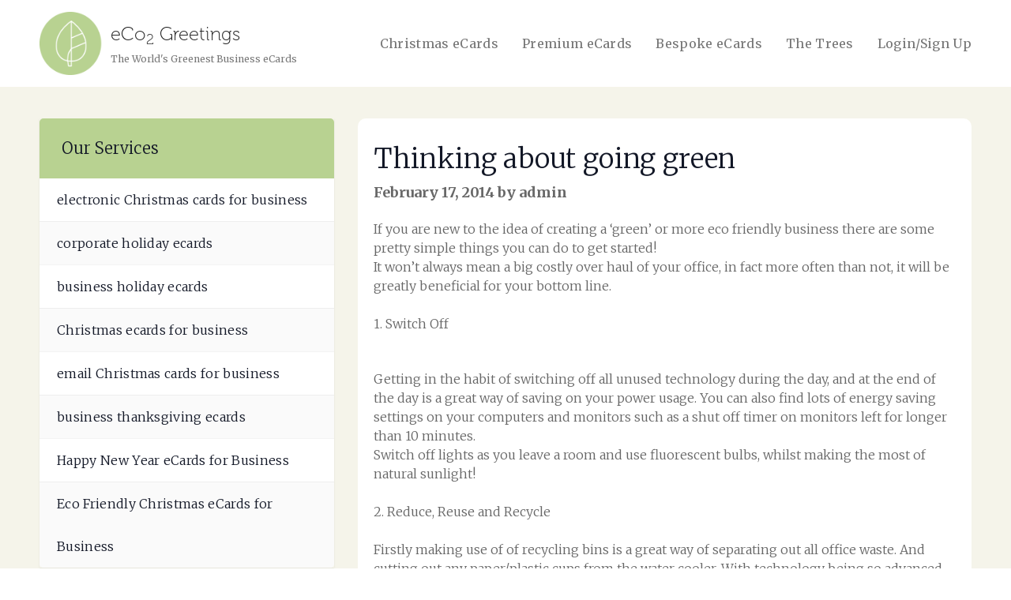

--- FILE ---
content_type: text/html; charset=UTF-8
request_url: https://www.eco2greetings.com/News/Thinking-about-going-green.html
body_size: 18651
content:

	<!doctype html>
<html class="no-js" lang="en-US"> <head>
    <meta charset="UTF-8" />
    <title>
                    Thinking about going green - Eco2 Greetings
            </title>

    <script>(function(w,d,s,l,i){w[l]=w[l]||[];w[l].push({'gtm.start':
          new Date().getTime(),event:'gtm.js'});var f=d.getElementsByTagName(s)[0],
        j=d.createElement(s),dl=l!='dataLayer'?'&l='+l:'';j.async=true;j.src=
        'https://www.googletagmanager.com/gtm.js?id='+i+dl;f.parentNode.insertBefore(j,f);
      })(window,document,'script','dataLayer','GTM-NJ5KFXKL');</script>

    <link rel="apple-touch-icon" sizes="180x180" href="https://assets.eco2greetings.com/favicon/apple-touch-icon.png">
    <link rel="icon" type="image/png" href="https://assets.eco2greetings.com/favicon/favicon-32x32.png" sizes="32x32">
    <link rel="icon" type="image/png" href="https://assets.eco2greetings.com/favicon/favicon-16x16.png" sizes="16x16">
    <link rel="manifest" href="/favicon/manifest.json">
    <link rel="mask-icon" href="https://assets.eco2greetings.com/favicon/safari-pinned-tab.svg" color="#5bbad5">
    <link rel="shortcut icon" href="/favicon/favicon.ico">

    <link rel="alternate" hreflang="en-gb" href="https://www.eco2greetings.com/"/>
    <link rel="alternate" hreflang="en-us" href="https://www.eco2greetings.com/"/>
    <link rel="alternate" hreflang="x-default" href="https://www.eco2greetings.com/"/>

    <meta name="msapplication-config" content="/favicon/browserconfig.xml">
    <meta name="theme-color" content="#ffffff">
    <link data-minify="1" rel="stylesheet" href="https://www.eco2greetings.com/wp-content/cache/min/1/bootstrap/3.3.7/css/bootstrap.min.css?ver=1766492221" crossorigin="anonymous">
    <script src="https://code.jquery.com/jquery-3.2.1.min.js" integrity="sha256-hwg4gsxgFZhOsEEamdOYGBf13FyQuiTwlAQgxVSNgt4=" crossorigin="anonymous"></script>
    <script src="https://maxcdn.bootstrapcdn.com/bootstrap/3.3.7/js/bootstrap.min.js" integrity="sha384-Tc5IQib027qvyjSMfHjOMaLkfuWVxZxUPnCJA7l2mCWNIpG9mGCD8wGNIcPD7Txa" crossorigin="anonymous"></script>

    <script src="https://use.typekit.net/rpn7icp.js"></script>
    <script>try{Typekit.load({ async: true });}catch(e){}</script>

    <script src="https://www.eco2greetings.com/wp-content/themes/eco2greetingswp/tailwind-3.4.5.js"></script>
    <script>
      tailwind.config = {
        theme: {
          extend: {
            screens: {
              'lge': '1050px',
            },
            fontFamily: {
              museo: ['"museo"', 'sans-serif'],
              proxima: ['"proxima-nova"', 'sans-serif'],
              mw: ['"Merriweather"', 'serif'],
            },
          },
        },
        prefix: 'tw-',
      }
    </script>

    <link data-minify="1" rel="stylesheet" href="https://www.eco2greetings.com/wp-content/cache/min/1/wp-content/themes/eco2greetingswp/static/style.css?ver=1766492221" type="text/css" media="screen" />
    <link data-minify="1" rel="stylesheet" href="https://www.eco2greetings.com/wp-content/cache/min/1/wp-content/themes/eco2greetingswp/static/navigation.css?ver=1766492221" type="text/css" media="screen" />

    <meta http-equiv="Content-Type" content="text/html; charset=UTF-8" />
    <meta http-equiv="X-UA-Compatible" content="IE=edge">
    <meta name="viewport" content="width=device-width, initial-scale=1.0">
    <link rel="pingback" href="https://www.eco2greetings.com/xmlrpc.php" />

    <meta name='robots' content='index, follow, max-image-preview:large, max-snippet:-1, max-video-preview:-1' />
	<style>img:is([sizes="auto" i], [sizes^="auto," i]) { contain-intrinsic-size: 3000px 1500px }</style>
	
	<!-- This site is optimized with the Yoast SEO plugin v26.5 - https://yoast.com/wordpress/plugins/seo/ -->
	<meta name="description" content="If you are thinking about going green then here are some great tips to doing so in and out of the workplace" />
	<link rel="canonical" href="https://www.eco2greetings.com/News/Thinking-about-going-green.html" />
	<meta property="og:locale" content="en_US" />
	<meta property="og:type" content="article" />
	<meta property="og:title" content="Thinking about going green" />
	<meta property="og:description" content="If you are thinking about going green then here are some great tips to doing so in and out of the workplace" />
	<meta property="og:url" content="https://www.eco2greetings.com/News/Thinking-about-going-green.html" />
	<meta property="og:site_name" content="Eco2 Greetings" />
	<meta property="article:published_time" content="2014-02-17T15:55:47+00:00" />
	<meta property="article:modified_time" content="2018-04-10T09:49:28+00:00" />
	<meta name="author" content="admin" />
	<meta name="twitter:card" content="summary_large_image" />
	<meta name="twitter:label1" content="Written by" />
	<meta name="twitter:data1" content="admin" />
	<meta name="twitter:label2" content="Est. reading time" />
	<meta name="twitter:data2" content="2 minutes" />
	<script type="application/ld+json" class="yoast-schema-graph">{"@context":"https://schema.org","@graph":[{"@type":"WebPage","@id":"https://www.eco2greetings.com/News/thinking-about-going-green.html","url":"https://www.eco2greetings.com/News/Thinking-about-going-green.html","name":"Thinking about going green","isPartOf":{"@id":"https://www.eco2greetings.com/#website"},"datePublished":"2014-02-17T15:55:47+00:00","dateModified":"2018-04-10T09:49:28+00:00","author":{"@id":"https://www.eco2greetings.com/#/schema/person/f19907e4b9228c831877da700ba0a4c8"},"description":"If you are thinking about going green then here are some great tips to doing so in and out of the workplace","breadcrumb":{"@id":"https://www.eco2greetings.com/News/Thinking-about-going-green.html#breadcrumb"},"inLanguage":"en-US","potentialAction":[{"@type":"ReadAction","target":["https://www.eco2greetings.com/News/Thinking-about-going-green.html"]}]},{"@type":"BreadcrumbList","@id":"https://www.eco2greetings.com/News/Thinking-about-going-green.html#breadcrumb","itemListElement":[{"@type":"ListItem","position":1,"name":"Home","item":"https://www.eco2greetings.com/"},{"@type":"ListItem","position":2,"name":"Blog","item":"https://www.eco2greetings.com/news"},{"@type":"ListItem","position":3,"name":"Thinking about going green"}]},{"@type":"WebSite","@id":"https://www.eco2greetings.com/#website","url":"https://www.eco2greetings.com/","name":"Eco2 Greetings","description":"","potentialAction":[{"@type":"SearchAction","target":{"@type":"EntryPoint","urlTemplate":"https://www.eco2greetings.com/?s={search_term_string}"},"query-input":{"@type":"PropertyValueSpecification","valueRequired":true,"valueName":"search_term_string"}}],"inLanguage":"en-US"},{"@type":"Person","@id":"https://www.eco2greetings.com/#/schema/person/f19907e4b9228c831877da700ba0a4c8","name":"admin","image":{"@type":"ImageObject","inLanguage":"en-US","@id":"https://www.eco2greetings.com/#/schema/person/image/","url":"https://secure.gravatar.com/avatar/4387b6bd61f6df5be610773081b9b5c9ad2469b717d231e3061a21fdc77d1544?s=96&d=mm&r=g","contentUrl":"https://secure.gravatar.com/avatar/4387b6bd61f6df5be610773081b9b5c9ad2469b717d231e3061a21fdc77d1544?s=96&d=mm&r=g","caption":"admin"},"url":"https://www.eco2greetings.com/News/author/iafeya-support"}]}</script>
	<!-- / Yoast SEO plugin. -->


<link rel='dns-prefetch' href='//www.eco2greetings.com' />
<link rel='dns-prefetch' href='//ajax.googleapis.com' />
<link rel='dns-prefetch' href='//www.google.com' />
<link rel='dns-prefetch' href='//assets.eco2greetings.com' />
<link href='https://assets.eco2greetings.com' rel='preconnect' />
<link rel="alternate" type="application/rss+xml" title="Eco2 Greetings &raquo; Thinking about going green Comments Feed" href="https://www.eco2greetings.com/News/thinking-about-going-green.html/feed" />
<script type="text/javascript">
/* <![CDATA[ */
window._wpemojiSettings = {"baseUrl":"https:\/\/s.w.org\/images\/core\/emoji\/16.0.1\/72x72\/","ext":".png","svgUrl":"https:\/\/s.w.org\/images\/core\/emoji\/16.0.1\/svg\/","svgExt":".svg","source":{"concatemoji":"https:\/\/www.eco2greetings.com\/wp-includes\/js\/wp-emoji-release.min.js?ver=6.8.3"}};
/*! This file is auto-generated */
!function(s,n){var o,i,e;function c(e){try{var t={supportTests:e,timestamp:(new Date).valueOf()};sessionStorage.setItem(o,JSON.stringify(t))}catch(e){}}function p(e,t,n){e.clearRect(0,0,e.canvas.width,e.canvas.height),e.fillText(t,0,0);var t=new Uint32Array(e.getImageData(0,0,e.canvas.width,e.canvas.height).data),a=(e.clearRect(0,0,e.canvas.width,e.canvas.height),e.fillText(n,0,0),new Uint32Array(e.getImageData(0,0,e.canvas.width,e.canvas.height).data));return t.every(function(e,t){return e===a[t]})}function u(e,t){e.clearRect(0,0,e.canvas.width,e.canvas.height),e.fillText(t,0,0);for(var n=e.getImageData(16,16,1,1),a=0;a<n.data.length;a++)if(0!==n.data[a])return!1;return!0}function f(e,t,n,a){switch(t){case"flag":return n(e,"\ud83c\udff3\ufe0f\u200d\u26a7\ufe0f","\ud83c\udff3\ufe0f\u200b\u26a7\ufe0f")?!1:!n(e,"\ud83c\udde8\ud83c\uddf6","\ud83c\udde8\u200b\ud83c\uddf6")&&!n(e,"\ud83c\udff4\udb40\udc67\udb40\udc62\udb40\udc65\udb40\udc6e\udb40\udc67\udb40\udc7f","\ud83c\udff4\u200b\udb40\udc67\u200b\udb40\udc62\u200b\udb40\udc65\u200b\udb40\udc6e\u200b\udb40\udc67\u200b\udb40\udc7f");case"emoji":return!a(e,"\ud83e\udedf")}return!1}function g(e,t,n,a){var r="undefined"!=typeof WorkerGlobalScope&&self instanceof WorkerGlobalScope?new OffscreenCanvas(300,150):s.createElement("canvas"),o=r.getContext("2d",{willReadFrequently:!0}),i=(o.textBaseline="top",o.font="600 32px Arial",{});return e.forEach(function(e){i[e]=t(o,e,n,a)}),i}function t(e){var t=s.createElement("script");t.src=e,t.defer=!0,s.head.appendChild(t)}"undefined"!=typeof Promise&&(o="wpEmojiSettingsSupports",i=["flag","emoji"],n.supports={everything:!0,everythingExceptFlag:!0},e=new Promise(function(e){s.addEventListener("DOMContentLoaded",e,{once:!0})}),new Promise(function(t){var n=function(){try{var e=JSON.parse(sessionStorage.getItem(o));if("object"==typeof e&&"number"==typeof e.timestamp&&(new Date).valueOf()<e.timestamp+604800&&"object"==typeof e.supportTests)return e.supportTests}catch(e){}return null}();if(!n){if("undefined"!=typeof Worker&&"undefined"!=typeof OffscreenCanvas&&"undefined"!=typeof URL&&URL.createObjectURL&&"undefined"!=typeof Blob)try{var e="postMessage("+g.toString()+"("+[JSON.stringify(i),f.toString(),p.toString(),u.toString()].join(",")+"));",a=new Blob([e],{type:"text/javascript"}),r=new Worker(URL.createObjectURL(a),{name:"wpTestEmojiSupports"});return void(r.onmessage=function(e){c(n=e.data),r.terminate(),t(n)})}catch(e){}c(n=g(i,f,p,u))}t(n)}).then(function(e){for(var t in e)n.supports[t]=e[t],n.supports.everything=n.supports.everything&&n.supports[t],"flag"!==t&&(n.supports.everythingExceptFlag=n.supports.everythingExceptFlag&&n.supports[t]);n.supports.everythingExceptFlag=n.supports.everythingExceptFlag&&!n.supports.flag,n.DOMReady=!1,n.readyCallback=function(){n.DOMReady=!0}}).then(function(){return e}).then(function(){var e;n.supports.everything||(n.readyCallback(),(e=n.source||{}).concatemoji?t(e.concatemoji):e.wpemoji&&e.twemoji&&(t(e.twemoji),t(e.wpemoji)))}))}((window,document),window._wpemojiSettings);
/* ]]> */
</script>
<style id='wp-emoji-styles-inline-css' type='text/css'>

	img.wp-smiley, img.emoji {
		display: inline !important;
		border: none !important;
		box-shadow: none !important;
		height: 1em !important;
		width: 1em !important;
		margin: 0 0.07em !important;
		vertical-align: -0.1em !important;
		background: none !important;
		padding: 0 !important;
	}
</style>
<link rel='stylesheet' id='wp-block-library-css' href='https://www.eco2greetings.com/wp-includes/css/dist/block-library/style.min.css?ver=6.8.3' type='text/css' media='all' />
<style id='classic-theme-styles-inline-css' type='text/css'>
/*! This file is auto-generated */
.wp-block-button__link{color:#fff;background-color:#32373c;border-radius:9999px;box-shadow:none;text-decoration:none;padding:calc(.667em + 2px) calc(1.333em + 2px);font-size:1.125em}.wp-block-file__button{background:#32373c;color:#fff;text-decoration:none}
</style>
<style id='global-styles-inline-css' type='text/css'>
:root{--wp--preset--aspect-ratio--square: 1;--wp--preset--aspect-ratio--4-3: 4/3;--wp--preset--aspect-ratio--3-4: 3/4;--wp--preset--aspect-ratio--3-2: 3/2;--wp--preset--aspect-ratio--2-3: 2/3;--wp--preset--aspect-ratio--16-9: 16/9;--wp--preset--aspect-ratio--9-16: 9/16;--wp--preset--color--black: #000000;--wp--preset--color--cyan-bluish-gray: #abb8c3;--wp--preset--color--white: #ffffff;--wp--preset--color--pale-pink: #f78da7;--wp--preset--color--vivid-red: #cf2e2e;--wp--preset--color--luminous-vivid-orange: #ff6900;--wp--preset--color--luminous-vivid-amber: #fcb900;--wp--preset--color--light-green-cyan: #7bdcb5;--wp--preset--color--vivid-green-cyan: #00d084;--wp--preset--color--pale-cyan-blue: #8ed1fc;--wp--preset--color--vivid-cyan-blue: #0693e3;--wp--preset--color--vivid-purple: #9b51e0;--wp--preset--gradient--vivid-cyan-blue-to-vivid-purple: linear-gradient(135deg,rgba(6,147,227,1) 0%,rgb(155,81,224) 100%);--wp--preset--gradient--light-green-cyan-to-vivid-green-cyan: linear-gradient(135deg,rgb(122,220,180) 0%,rgb(0,208,130) 100%);--wp--preset--gradient--luminous-vivid-amber-to-luminous-vivid-orange: linear-gradient(135deg,rgba(252,185,0,1) 0%,rgba(255,105,0,1) 100%);--wp--preset--gradient--luminous-vivid-orange-to-vivid-red: linear-gradient(135deg,rgba(255,105,0,1) 0%,rgb(207,46,46) 100%);--wp--preset--gradient--very-light-gray-to-cyan-bluish-gray: linear-gradient(135deg,rgb(238,238,238) 0%,rgb(169,184,195) 100%);--wp--preset--gradient--cool-to-warm-spectrum: linear-gradient(135deg,rgb(74,234,220) 0%,rgb(151,120,209) 20%,rgb(207,42,186) 40%,rgb(238,44,130) 60%,rgb(251,105,98) 80%,rgb(254,248,76) 100%);--wp--preset--gradient--blush-light-purple: linear-gradient(135deg,rgb(255,206,236) 0%,rgb(152,150,240) 100%);--wp--preset--gradient--blush-bordeaux: linear-gradient(135deg,rgb(254,205,165) 0%,rgb(254,45,45) 50%,rgb(107,0,62) 100%);--wp--preset--gradient--luminous-dusk: linear-gradient(135deg,rgb(255,203,112) 0%,rgb(199,81,192) 50%,rgb(65,88,208) 100%);--wp--preset--gradient--pale-ocean: linear-gradient(135deg,rgb(255,245,203) 0%,rgb(182,227,212) 50%,rgb(51,167,181) 100%);--wp--preset--gradient--electric-grass: linear-gradient(135deg,rgb(202,248,128) 0%,rgb(113,206,126) 100%);--wp--preset--gradient--midnight: linear-gradient(135deg,rgb(2,3,129) 0%,rgb(40,116,252) 100%);--wp--preset--font-size--small: 13px;--wp--preset--font-size--medium: 20px;--wp--preset--font-size--large: 36px;--wp--preset--font-size--x-large: 42px;--wp--preset--spacing--20: 0.44rem;--wp--preset--spacing--30: 0.67rem;--wp--preset--spacing--40: 1rem;--wp--preset--spacing--50: 1.5rem;--wp--preset--spacing--60: 2.25rem;--wp--preset--spacing--70: 3.38rem;--wp--preset--spacing--80: 5.06rem;--wp--preset--shadow--natural: 6px 6px 9px rgba(0, 0, 0, 0.2);--wp--preset--shadow--deep: 12px 12px 50px rgba(0, 0, 0, 0.4);--wp--preset--shadow--sharp: 6px 6px 0px rgba(0, 0, 0, 0.2);--wp--preset--shadow--outlined: 6px 6px 0px -3px rgba(255, 255, 255, 1), 6px 6px rgba(0, 0, 0, 1);--wp--preset--shadow--crisp: 6px 6px 0px rgba(0, 0, 0, 1);}:where(.is-layout-flex){gap: 0.5em;}:where(.is-layout-grid){gap: 0.5em;}body .is-layout-flex{display: flex;}.is-layout-flex{flex-wrap: wrap;align-items: center;}.is-layout-flex > :is(*, div){margin: 0;}body .is-layout-grid{display: grid;}.is-layout-grid > :is(*, div){margin: 0;}:where(.wp-block-columns.is-layout-flex){gap: 2em;}:where(.wp-block-columns.is-layout-grid){gap: 2em;}:where(.wp-block-post-template.is-layout-flex){gap: 1.25em;}:where(.wp-block-post-template.is-layout-grid){gap: 1.25em;}.has-black-color{color: var(--wp--preset--color--black) !important;}.has-cyan-bluish-gray-color{color: var(--wp--preset--color--cyan-bluish-gray) !important;}.has-white-color{color: var(--wp--preset--color--white) !important;}.has-pale-pink-color{color: var(--wp--preset--color--pale-pink) !important;}.has-vivid-red-color{color: var(--wp--preset--color--vivid-red) !important;}.has-luminous-vivid-orange-color{color: var(--wp--preset--color--luminous-vivid-orange) !important;}.has-luminous-vivid-amber-color{color: var(--wp--preset--color--luminous-vivid-amber) !important;}.has-light-green-cyan-color{color: var(--wp--preset--color--light-green-cyan) !important;}.has-vivid-green-cyan-color{color: var(--wp--preset--color--vivid-green-cyan) !important;}.has-pale-cyan-blue-color{color: var(--wp--preset--color--pale-cyan-blue) !important;}.has-vivid-cyan-blue-color{color: var(--wp--preset--color--vivid-cyan-blue) !important;}.has-vivid-purple-color{color: var(--wp--preset--color--vivid-purple) !important;}.has-black-background-color{background-color: var(--wp--preset--color--black) !important;}.has-cyan-bluish-gray-background-color{background-color: var(--wp--preset--color--cyan-bluish-gray) !important;}.has-white-background-color{background-color: var(--wp--preset--color--white) !important;}.has-pale-pink-background-color{background-color: var(--wp--preset--color--pale-pink) !important;}.has-vivid-red-background-color{background-color: var(--wp--preset--color--vivid-red) !important;}.has-luminous-vivid-orange-background-color{background-color: var(--wp--preset--color--luminous-vivid-orange) !important;}.has-luminous-vivid-amber-background-color{background-color: var(--wp--preset--color--luminous-vivid-amber) !important;}.has-light-green-cyan-background-color{background-color: var(--wp--preset--color--light-green-cyan) !important;}.has-vivid-green-cyan-background-color{background-color: var(--wp--preset--color--vivid-green-cyan) !important;}.has-pale-cyan-blue-background-color{background-color: var(--wp--preset--color--pale-cyan-blue) !important;}.has-vivid-cyan-blue-background-color{background-color: var(--wp--preset--color--vivid-cyan-blue) !important;}.has-vivid-purple-background-color{background-color: var(--wp--preset--color--vivid-purple) !important;}.has-black-border-color{border-color: var(--wp--preset--color--black) !important;}.has-cyan-bluish-gray-border-color{border-color: var(--wp--preset--color--cyan-bluish-gray) !important;}.has-white-border-color{border-color: var(--wp--preset--color--white) !important;}.has-pale-pink-border-color{border-color: var(--wp--preset--color--pale-pink) !important;}.has-vivid-red-border-color{border-color: var(--wp--preset--color--vivid-red) !important;}.has-luminous-vivid-orange-border-color{border-color: var(--wp--preset--color--luminous-vivid-orange) !important;}.has-luminous-vivid-amber-border-color{border-color: var(--wp--preset--color--luminous-vivid-amber) !important;}.has-light-green-cyan-border-color{border-color: var(--wp--preset--color--light-green-cyan) !important;}.has-vivid-green-cyan-border-color{border-color: var(--wp--preset--color--vivid-green-cyan) !important;}.has-pale-cyan-blue-border-color{border-color: var(--wp--preset--color--pale-cyan-blue) !important;}.has-vivid-cyan-blue-border-color{border-color: var(--wp--preset--color--vivid-cyan-blue) !important;}.has-vivid-purple-border-color{border-color: var(--wp--preset--color--vivid-purple) !important;}.has-vivid-cyan-blue-to-vivid-purple-gradient-background{background: var(--wp--preset--gradient--vivid-cyan-blue-to-vivid-purple) !important;}.has-light-green-cyan-to-vivid-green-cyan-gradient-background{background: var(--wp--preset--gradient--light-green-cyan-to-vivid-green-cyan) !important;}.has-luminous-vivid-amber-to-luminous-vivid-orange-gradient-background{background: var(--wp--preset--gradient--luminous-vivid-amber-to-luminous-vivid-orange) !important;}.has-luminous-vivid-orange-to-vivid-red-gradient-background{background: var(--wp--preset--gradient--luminous-vivid-orange-to-vivid-red) !important;}.has-very-light-gray-to-cyan-bluish-gray-gradient-background{background: var(--wp--preset--gradient--very-light-gray-to-cyan-bluish-gray) !important;}.has-cool-to-warm-spectrum-gradient-background{background: var(--wp--preset--gradient--cool-to-warm-spectrum) !important;}.has-blush-light-purple-gradient-background{background: var(--wp--preset--gradient--blush-light-purple) !important;}.has-blush-bordeaux-gradient-background{background: var(--wp--preset--gradient--blush-bordeaux) !important;}.has-luminous-dusk-gradient-background{background: var(--wp--preset--gradient--luminous-dusk) !important;}.has-pale-ocean-gradient-background{background: var(--wp--preset--gradient--pale-ocean) !important;}.has-electric-grass-gradient-background{background: var(--wp--preset--gradient--electric-grass) !important;}.has-midnight-gradient-background{background: var(--wp--preset--gradient--midnight) !important;}.has-small-font-size{font-size: var(--wp--preset--font-size--small) !important;}.has-medium-font-size{font-size: var(--wp--preset--font-size--medium) !important;}.has-large-font-size{font-size: var(--wp--preset--font-size--large) !important;}.has-x-large-font-size{font-size: var(--wp--preset--font-size--x-large) !important;}
:where(.wp-block-post-template.is-layout-flex){gap: 1.25em;}:where(.wp-block-post-template.is-layout-grid){gap: 1.25em;}
:where(.wp-block-columns.is-layout-flex){gap: 2em;}:where(.wp-block-columns.is-layout-grid){gap: 2em;}
:root :where(.wp-block-pullquote){font-size: 1.5em;line-height: 1.6;}
</style>
<script type="text/javascript" src="https://www.eco2greetings.com/wp-content/themes/eco2greetingswp/static/modernizr.js?ver=3.3.1" id="modernizr-js"></script>
<link rel="https://api.w.org/" href="https://www.eco2greetings.com/wp-json/" /><link rel="alternate" title="JSON" type="application/json" href="https://www.eco2greetings.com/wp-json/wp/v2/posts/157" /><link rel="EditURI" type="application/rsd+xml" title="RSD" href="https://www.eco2greetings.com/xmlrpc.php?rsd" />
<meta name="generator" content="WordPress 6.8.3" />
<link rel='shortlink' href='https://www.eco2greetings.com/?p=157' />
<link rel="alternate" title="oEmbed (JSON)" type="application/json+oembed" href="https://www.eco2greetings.com/wp-json/oembed/1.0/embed?url=https%3A%2F%2Fwww.eco2greetings.com%2FNews%2Fthinking-about-going-green.html" />
<link rel="alternate" title="oEmbed (XML)" type="text/xml+oembed" href="https://www.eco2greetings.com/wp-json/oembed/1.0/embed?url=https%3A%2F%2Fwww.eco2greetings.com%2FNews%2Fthinking-about-going-green.html&#038;format=xml" />


<link rel="icon" href="https://assets.eco2greetings.com/wp-content/uploads/2018/09/favicon.png" sizes="32x32" />
<link rel="icon" href="https://assets.eco2greetings.com/wp-content/uploads/2018/09/favicon.png" sizes="192x192" />
<link rel="apple-touch-icon" href="https://assets.eco2greetings.com/wp-content/uploads/2018/09/favicon.png" />
<meta name="msapplication-TileImage" content="https://assets.eco2greetings.com/wp-content/uploads/2018/09/favicon.png" />
		<style type="text/css" id="wp-custom-css">
			/* Basic Typography Styles to Fix Default template */
/* Apply styles only on pages with class 'page-template-default' */
body.page-template-default .entry-content {
	line-height: 1.6;
	color: #333; /* Ensure consistent text color */
}

/* Headings */
body.page-template-default .entry-content h1,
body.page-template-default .entry-content h2,
body.page-template-default .entry-content h3,
body.page-template-default .entry-content h4,
body.page-template-default .entry-content h5,
body.page-template-default .entry-content h6 {
	font-weight: 600;
	line-height: 1.3;
	margin: 1.2em 0 0.6em;
}

body.page-template-default .entry-content h1 { font-size: 3rem; }
body.page-template-default .entry-content h2 { font-size: 2.5rem; }
body.page-template-default .entry-content h3 { font-size: 1.75rem; }
body.page-template-default .entry-content h4 { font-size: 1.5rem; }
body.page-template-default .entry-content h5 { font-size: 1.25rem; }
body.page-template-default .entry-content h6 { font-size: 1.1rem; }

/* Paragraphs */
body.page-template-default .entry-content p {
	font-size: 1em;
	margin: 1em 0;
	color: inherit; /* Inherit text color */
}

/* Links */
body.page-template-default .entry-content a {
	text-decoration: underline;
	color: #0073aa; /* Ensure links are visually distinct */
}

body.page-template-default .entry-content a:hover {
	text-decoration: none;
	color: #005177; /* Hover color */
}

/* Lists */
body.page-template-default .entry-content ul,
body.page-template-default .entry-content ol {
	margin: 1em 0;
	padding-left: 2em;
}

body.page-template-default .entry-content ul li,
body.page-template-default .entry-content ol li {
	margin: 0.5em 0;
}

/* Blockquotes */
body.page-template-default .entry-content blockquote {
	border-left: 4px solid #ccc;
	margin: 1em 0;
	padding-left: 1em;
	font-style: italic;
	color: #666; /* Add subtle styling */
}

/* Tables */
body.page-template-default .entry-content table {
	width: 100%;
	border-collapse: collapse;
	margin: 1em 0;
}

body.page-template-default .entry-content th,
body.page-template-default .entry-content td {
	border: 1px solid #ccc;
	padding: 0.75em;
	text-align: left;
}

body.page-template-default .entry-content th {
	font-weight: bold;
	background-color: #f7f7f7; /* Distinguish headers */
}

/* Image Alignment Classes */
body.page-template-default .entry-content .alignleft {
	float: left;
	margin-right: 1.5em;
	margin-bottom: 1em;
}

body.page-template-default .entry-content .alignright {
	float: right;
	margin-left: 1.5em;
	margin-bottom: 1em;
}

body.page-template-default .entry-content .aligncenter {
	display: block;
	margin-left: auto;
	margin-right: auto;
	margin-bottom: 1em;
}

/* Captions */
body.page-template-default .entry-content .wp-caption {
	max-width: 100%;
	text-align: center;
	margin: 1em auto;
}

body.page-template-default .entry-content .wp-caption img {
	margin: 0 auto;
}

body.page-template-default .entry-content .wp-caption .wp-caption-text {
	font-size: 0.9em;
	color: #666;
	margin-top: 0.5em;
}

/* Gutenberg Block Styles */
body.page-template-default .entry-content .wp-block-image {
	margin-bottom: 1.5em;
}

body.page-template-default .entry-content .wp-block-gallery {
	display: flex;
	flex-wrap: wrap;
	gap: 0.5em;
}

body.page-template-default .entry-content .wp-block-gallery img {
	max-width: 100%;
	height: auto;
}

/* Buttons */
body.page-template-default .entry-content .wp-block-button__link {
	display: inline-block;
	background-color: #0073aa;
	color: #fff;
	padding: 0.7em 1.2em;
	text-decoration: none;
	border-radius: 4px;
	font-size: 1rem;
	text-align: center;
}

body.page-template-default .entry-content .wp-block-button__link:hover {
	background-color: #005177;
	color: #fff; /* Ensure consistent hover state */
}

/* Alerts or Notices */
body.page-template-default .entry-content .has-background {
	padding: 1em;
	border-radius: 4px;
	color: inherit; /* Ensure text color adapts */
}

/* Additional Alignments */
body.page-template-default .entry-content .alignwide {
	width: 80%;
	margin-left: auto;
	margin-right: auto;
}

body.page-template-default .entry-content .alignfull {
	width: 100%;
	margin-left: auto;
	margin-right: auto;
}
.article-content {
	box-sizing: border-box;
}

.article-content b, 
.article-content strong {
	font-weight: 700;
}

.article-content h1, 
.article-content h2, 
.article-content h3, 
.article-content h4, 
.article-content h5, 
.article-content h6 {
	margin: 1em 0 0.5em;
}

.article-content p {
	margin: 0 0 1.5em;
}

.article-content ul, 
.article-content ol {
	margin: 0 0 1.5em;
	padding-left: 1.5em;
}

.article-content ul {
	list-style: disc;
}

.article-content ol {
	list-style: decimal;
}

.article-content a {
	color: #007cba;
	text-decoration: underline;
}

.article-content a:hover, 
.article-content a:focus {
	text-decoration: none;
}

/* Button Block */
.article-content .wp-block-button__link {
	background-color: #007cba;
	border: none;
	border-radius: 9999px;
	color: #fff;
	display: inline-block;
	padding: 0.667em 1.333em;
	text-align: center;
	text-decoration: none;
}

.article-content .wp-block-button__link:hover, 
.article-content .wp-block-button__link:focus {
	background-color: #005a9c;
}

/* Image Block */
.article-content .wp-block-image img {
	max-width: 100%;
	height: auto;
}

.article-content .wp-block-image.alignleft {
	float: left;
	margin-right: 1em;
	margin-bottom: 1em;
}

.article-content .wp-block-image.alignright {
	float: right;
	margin-left: 1em;
	margin-bottom: 1em;
}

.article-content .wp-block-image.aligncenter {
	display: block;
	margin-left: auto;
	margin-right: auto;
}

/* Gallery Block */
.article-content .wp-block-gallery {
	display: flex;
	flex-wrap: wrap;
	margin: 0 -0.5em;
}

.article-content .wp-block-gallery .blocks-gallery-item {
	margin: 0 0.5em 1em;
}

.article-content .wp-block-gallery img {
	max-width: 100%;
	height: auto;
}

/* Quote Block */
.article-content .wp-block-quote {
	border-left: 4px solid #007cba;
	color: #555;
	margin: 0 0 1.5em;
	padding-left: 1em;
}

.article-content .wp-block-quote cite {
	display: block;
	font-size: 0.875em;
	margin-top: 0.5em;
	text-align: right;
}

/* Table Block */
.article-content .wp-block-table {
	margin: 0 0 1.5em;
	width: 100%;
	border-collapse: collapse;
}

.article-content .wp-block-table th, 
.article-content .wp-block-table td {
	border: 1px solid #ccc;
	padding: 0.5em;
}

.article-content .wp-block-table th {
	background-color: #f9f9f9;
	font-weight: bold;
}

/* Code Block */
.article-content .wp-block-code {
	font-family: monospace;
	font-size: 0.875em;
	padding: 1em;
	background-color: #f5f5f5;
	border: 1px solid #ddd;
	border-radius: 4px;
	overflow-x: auto;
}

/* Columns Block */
.article-content .wp-block-columns {
	display: flex;
	flex-wrap: wrap;
	margin: 0 -1em;
}

.article-content .wp-block-column {
	flex: 1;
	padding: 0 1em;
}

.article-content .wp-block-column:not(:first-child) {
	margin-top: 1.5em;
}

@media (min-width: 600px) {
	.article-content .wp-block-column {
		margin-top: 0;
	}
}

/* List Block */
.article-content .wp-block-list {
	margin: 0 0 1.5em;
	padding-left: 1.5em;
}

.article-content ul {
	list-style-type: disc;
}

.article-content ol {
	list-style-type: decimal;
}

.article-content ul li, 
.article-content ol li {
	font-size: inherit;
}

.article-content a.e-btn {
	color: #fff !important;
	text-decoration: none !important;
}

/* Trees Page Style Fixes */
@media (max-width: 1209px) {
	.page-template-template-trees	.c-slider__slide {
		padding: 0 15px;
		min-height: 480px;
	}
	.page-template-template-trees .c-leaf-block {
		padding: 15px;	
	}
	.page-template-template-trees .c-site-section--padded {
		padding: 48px 0;
	}
}		</style>
		<noscript><style id="rocket-lazyload-nojs-css">.rll-youtube-player, [data-lazy-src]{display:none !important;}</style></noscript>

    <style>.async-hide { opacity: 0 !important} </style>
    <style>
      .video-container {
        position: relative;
        padding-bottom: 56.25%;
      }

      .video-container iframe {
        position: absolute;
        top: 0;
        left: 0;
        width: 100%;
        height: 100%;
      }
    </style>
    <script>
        (function(a,s,y,n,c,h,i,d,e){s.className+=' '+y;h.start=1*new Date;
            h.end=i=function(){s.className=s.className.replace(RegExp(' ?'+y),'')};
            (a[n]=a[n]||[]).hide=h;setTimeout(function(){i();h.end=null},c);h.timeout=c;
        })(window,document.documentElement,'async-hide','dataLayer',4000,
            {'GTM-WVVWSBH':true});
    </script>

    <script>
        (function(i,s,o,g,r,a,m){i['GoogleAnalyticsObject']=r;i[r]=i[r]||function(){
        (i[r].q=i[r].q||[]).push(arguments)},i[r].l=1*new Date();a=s.createElement(o),
        m=s.getElementsByTagName(o)[0];a.async=1;a.src=g;m.parentNode.insertBefore(a,m)
        })(window,document,'script','https://www.google-analytics.com/analytics.js','ga');

        ga('create', 'UA-4115085-1', 'auto');
        ga('require', 'GTM-WVVWSBH');
        ga('send', 'pageview');
    </script>

    <script>
        (function(h,o,t,j,a,r){
            h.hj=h.hj||function(){(h.hj.q=h.hj.q||[]).push(arguments)};
            h._hjSettings={hjid:339730,hjsv:5};
            a=o.getElementsByTagName('head')[0];
            r=o.createElement('script');r.async=1;
            r.src=t+h._hjSettings.hjid+j+h._hjSettings.hjsv;
            a.appendChild(r);
        })(window,document,'//static.hotjar.com/c/hotjar-','.js?sv=');
    </script>

    		</head><body
class="wp-singular post-template-default single single-post postid-157 single-format-standard wp-theme-eco2greetingswp" data-template="base.twig">



<noscript>
	<iframe src="https://www.googletagmanager.com/ns.html?id=GTM-MV9FJ7G" height="0" width="0" style="display:none;visibility:hidden"></iframe>
</noscript>


<header class="c-header">
	<nav class="navbar navbar-default navbar-static-top c-main-nav">
		<div class="container tw-flex max-[1050px]:tw-flex-col tw-flex-row tw-items-center tw-w-full">
			<div class="navbar-header tw-flex max-[1050px]:tw-w-full tw-items-center">
				<a href="https://www.eco2greetings.com" class="c-logo tw-flex tw-flex-1 tw-grow tw-items-center">
																	<img src="data:image/svg+xml,%3Csvg%20xmlns='http://www.w3.org/2000/svg'%20viewBox='0%200%200%200'%3E%3C/svg%3E" alt="Eco2 Greetings" class="c-logo__img" data-lazy-src="https://assets.eco2greetings.com/wp-content/themes/eco2greetingswp/img/mainlogo2.png"><noscript><img src="https://assets.eco2greetings.com/wp-content/themes/eco2greetingswp/img/mainlogo2.png" alt="Eco2 Greetings" class="c-logo__img"></noscript>
										<div class="c-logo__text-container">
						<span class="c-logo__brand">eCo<sub>2</sub>
							Greetings</span>
						<span class="c-logo__strapline">The World's Greenest Business eCards</span>
					</div>
				</a>
								<button type="button" class="navbar-toggle collapsed tw-w-[44px] tw-h-[44px] tw-m-0" data-toggle="collapse" data-target="#app-navbar-collapse">
					<span class="sr-only">Toggle Navigation</span>
					<span class="icon-bar"></span>
					<span class="icon-bar"></span>
					<span class="icon-bar"></span>
				</button>
			</div>
						<div class="collapse navbar-collapse tw-flex-1 tw-w-full max-[1050px]:tw-mt-6" id="app-navbar-collapse">
				<ul class="nav navbar-nav navbar-right c-main-nav__primary-list">
															<li class="c-nav__list-item c-nav__list-item--bordered 666">
														<a href="/design-an-e-card.html" class="c-nav__list-item-link">Christmas eCards</a>
							</li>
											<li class="c-nav__list-item c-nav__list-item--bordered 666">
														<a href="https://www.eco2greetings.com/custom-ecards.html" class="c-nav__list-item-link">Premium eCards</a>
							</li>
											<li class="c-nav__list-item c-nav__list-item--bordered 666">
														<a href="https://www.eco2greetings.com/bespoke-ecards.html" class="c-nav__list-item-link">Bespoke eCards</a>
							</li>
											<li class="c-nav__list-item c-nav__list-item--bordered 666">
														<a href="https://www.eco2greetings.com/corporate-and-social-responsibility.html" class="c-nav__list-item-link">The Trees</a>
							</li>
											<li class="c-nav__list-item c-nav__list-item--bordered 666">
														<a href="/login" class="c-nav__list-item-link">Login/Sign Up</a>
							</li>
							</ul>
			</div>
		</div>
	</nav>
</header>

<main class="c-main o-navshift__main">
	
		
	<section class="c-blog c-site-section--padded c-flower-bg c-flower-bg--cream">
		<div class="container">
			<div
				class="row">
								<div
					class="col-xs-12 col-md-4">
																						<div class="c-blog__aside c-price-tab__small c-panel--blog">
							<header class="c-price-tab__upper">
								<div class="c-price-tab__left c-price-tab__letsgofloating">
									<p class="c-price-tab__uppertext main__subtitle">
										Our Services
									</p>
								</div>
							</header>
							<ul class="c-price-tab__lower c-price-tab__lower--alt">
																																					<li class="c-price-tab__wrap">
											<a href="https://www.eco2greetings.com" class="c-price-tab__value c-price-tab__value--bold">
												electronic Christmas cards for business
											</a>
										</li>
																																														<li class="c-price-tab__wrap">
											<a href="https://www.eco2greetings.com/corporate-holiday-ecards.html" class="c-price-tab__value c-price-tab__value--bold">
												corporate holiday ecards
											</a>
										</li>
																																														<li class="c-price-tab__wrap">
											<a href="https://www.eco2greetings.com/company-holiday-ecards.html" class="c-price-tab__value c-price-tab__value--bold">
												business holiday ecards
											</a>
										</li>
																																														<li class="c-price-tab__wrap">
											<a href="https://www.eco2greetings.com/corporate-christmas-ecards.html" class="c-price-tab__value c-price-tab__value--bold">
												Christmas ecards for business
											</a>
										</li>
																																														<li class="c-price-tab__wrap">
											<a href="https://www.eco2greetings.com/business-xmas-ecards.html" class="c-price-tab__value c-price-tab__value--bold">
												email Christmas cards for business
											</a>
										</li>
																																														<li class="c-price-tab__wrap">
											<a href="https://www.eco2greetings.com/corporate-thanksgiving-ecards.html" class="c-price-tab__value c-price-tab__value--bold">
												business thanksgiving ecards
											</a>
										</li>
																																														<li class="c-price-tab__wrap">
											<a href="https://www.eco2greetings.com/happy-new-year-ecards-for-business.html" class="c-price-tab__value c-price-tab__value--bold">
												Happy New Year eCards for Business
											</a>
										</li>
																																														<li class="c-price-tab__wrap">
											<a href="https://www.eco2greetings.com/eco-friendly-christmas-ecards-for-business.html" class="c-price-tab__value c-price-tab__value--bold">
												Eco Friendly Christmas eCards for Business
											</a>
										</li>
																								</ul>
						</div>
					
										<div class="c-blog__aside c-price-tab__small o-island c-outset u-hero-bg u-dark">
						<h2 class="main__subtitle">
							Running out of time?
						</h2>
						<div class="entry-content">
							<p>
								<strong>Try one of our ready made Ecards</strong>
							</p>
							<p>
								Everything is done for you with out ready made ecards. All you have to do is put in your own unique content and choose who to send it to.
							</p>
							<div class="u-text-center">
								<a href="/design-an-e-card.html" class="e-btn e-btn--orange">
									Save Time Now
								</a>
							</div>
						</div>
					</div>
				</div>

								<div class="col-xs-12 col-md-8">
					<article class="c-panel c-blog-post c-panel--shadow">
						<header>
																							<h1 class="main__title">
									Thinking about going green
								</h1>
																														<p class="c-blog-post__meta">
																			February 17, 2014
																												by
										admin
																	</p>
													</header>
						<main class="entry-content">
																							<p><span style="color: #666666;">If you are new to the idea of creating a &#8216;green&#8217; or more eco friendly business there are some pretty simple things you can do to get started!</span><br style="color: #666666;" /><span style="color: #666666;">It won&#8217;t always mean a big costly over haul of your office, in fact more often than not, it will be greatly beneficial for your bottom line.</span><br style="color: #666666;" /><br style="color: #666666;" /><span style="color: #666666;">1. Switch Off</span><br style="color: #666666;" /><br style="color: #666666;" /></p>
<p><span style="color: #666666;">Getting in the habit of switching off all unused technology during the day, and at the end of the day is a great way of saving on your power usage. You can also find lots of energy saving settings on your computers and monitors such as a shut off timer on monitors left for longer than 10 minutes.</span><br style="color: #666666;" /><span style="color: #666666;">Switch off lights as you leave a room and use fluorescent bulbs, whilst making the most of natural sunlight!</span><br style="color: #666666;" /><br style="color: #666666;" /><span style="color: #666666;">2. Reduce, Reuse and Recycle</span><br style="color: #666666;" /><br style="color: #666666;" /><span style="color: #666666;">Firstly making use of of recycling bins is a great way of separating out all office waste. And cutting out any paper/plastic cups from the water cooler. With technology being so advanced, you will also find it much easier to reduce the amount of paper used within the office for memos etc. When ordering stock such as paper towels, ensure that you use the product with the highest recycled content, and use suppliers who cut down on packaging.</span><br style="color: #666666;" /><br style="color: #666666;" /><span style="color: #666666;">3. Maintenance</span><br style="color: #666666;" /><br style="color: #666666;" /><span style="color: #666666;">Staying on top of maintenance can be quite important in terms of saving resources. Firstly ensuring you use eco friendly cleaning products is a sure way to be green, but also ensuring you fix leaking taps. Each drop per second </span><br style="color: #666666;" /><span style="color: #666666;">wastes up to 10,000 litres each year!</span><br style="color: #666666;" /><br style="color: #666666;" /><br style="color: #666666;" /><span style="color: #666666;">4. Work from home</span><br style="color: #666666;" /><br style="color: #666666;" /><span style="color: #666666;">If there are employees who would be able to work from home a few days per week, this will really </span><br style="color: #666666;" /><span style="color: #666666;">cut down on pollution, and you could think about car sharing, public transport, cycling or walking for the remainder of the week. </span><br style="color: #666666;" /><br style="color: #666666;" /><span style="color: #666666;">5. Aim to be paper free!</span><br style="color: #666666;" /><br style="color: #666666;" /></p>
<p><span style="color: #666666;">Almost anything you write on paper, can now be done on your computer or laptop. This means </span><br style="color: #666666;" /><span style="color: #666666;">that you can now aim for a completely paperless office!</span><br style="color: #666666;" /><span style="color: #666666;">We aim to encourage the reduction of paper waste with our <a title="ecards for business" href="https://www.eco2greetings.com">ecards for business</a></span><span style="color: #666666;">, marketing your business whilst reducing your carbon footprint!</span><br style="color: #666666;" /><br style="color: #666666;" /><span style="color: #666666;">6. Branching Out</span><br style="color: #666666;" /><br style="color: #666666;" /><span style="color: #666666;">For every e-card order made, we have made a commitment to plant at least 10 trees in conjunction with </span><a style="color: #888888;" href="http://www.americanforests.org/" target="_blank">American Forests</a><span style="color: #666666;">. These 10 trees alone offset 10 tonnes of CO2 in their lifetime!</span><br style="color: #666666;" /><br style="color: #666666;" /></p>
<p><span style="color: #666666;">Becoming environmentally friendly does not have to mean taking drastic steps. Do what you feel is </span><br style="color: #666666;" /><span style="color: #666666;">within your means, and take it a step at a time!</span><br style="color: #666666;" /><span style="color: #666666;">For more information on how our <a title="holiday ecards for business" href="https://www.eco2greetings.com/corporate-holiday-ecards.html">holiday ecards for business</a> help to contribute towards a greener future, please take a look throughout our site or get in touch.</span></p>

													</main>
																										<nav class="u-clearfix c-blog-post__nav">
																										<a href="https://www.eco2greetings.com/News/industry-news-round-up.html" class="e-btn e-btn--orange">
										Previous
									</a>
																																		<a href="https://www.eco2greetings.com/News/shifting-global-weather-patterns.html" class="e-btn e-btn--orange">
										Next
									</a>
															</nav>
											</article>
				</div>
			</div>
		</div>
	</section>

</main>

	
     <section class="c-client-logos u-text-center tw-bg-[#1f2e29] tw-text-white">
        <div class="container">
            <div class="row">
                <div class="col-xs-12">
                    <div class="tw-text-center tw-text-white tw-text-[18px] tw-font-medium tw-py-8 tw-mb-4">
                        <p class="tw-font-museo">Trusted for more than 10 years by some of the world's biggest brands.</p>
                    </div>
                </div>
            </div>

            
                        <div class="row tw-hidden md:tw-block">
                <div class="col-xs-12">
                                            <div class="col-xs-4 col-md-2 text-center">
                            <img class="c-client-logos__image" src="data:image/svg+xml,%3Csvg%20xmlns='http://www.w3.org/2000/svg'%20viewBox='0%200%200%200'%3E%3C/svg%3E" alt="Canon" data-lazy-src="https://assets.eco2greetings.com/wp-content/themes/eco2greetingswp/img/client-logo-canon.png"><noscript><img class="c-client-logos__image" src="https://assets.eco2greetings.com/wp-content/themes/eco2greetingswp/img/client-logo-canon.png" alt="Canon"></noscript>
                        </div>
                                            <div class="col-xs-4 col-md-2 text-center">
                            <img class="c-client-logos__image" src="data:image/svg+xml,%3Csvg%20xmlns='http://www.w3.org/2000/svg'%20viewBox='0%200%200%200'%3E%3C/svg%3E" alt="AT&T" data-lazy-src="https://assets.eco2greetings.com/wp-content/themes/eco2greetingswp/img/client-logo-att.png"><noscript><img class="c-client-logos__image" src="https://assets.eco2greetings.com/wp-content/themes/eco2greetingswp/img/client-logo-att.png" alt="AT&T"></noscript>
                        </div>
                                            <div class="col-xs-4 col-md-2 text-center">
                            <img class="c-client-logos__image" src="data:image/svg+xml,%3Csvg%20xmlns='http://www.w3.org/2000/svg'%20viewBox='0%200%200%200'%3E%3C/svg%3E" alt="Air Canada" data-lazy-src="https://assets.eco2greetings.com/wp-content/themes/eco2greetingswp/img/client-logo-air-canada.png"><noscript><img class="c-client-logos__image" src="https://assets.eco2greetings.com/wp-content/themes/eco2greetingswp/img/client-logo-air-canada.png" alt="Air Canada"></noscript>
                        </div>
                                            <div class="col-xs-4 col-md-2 text-center">
                            <img class="c-client-logos__image" src="data:image/svg+xml,%3Csvg%20xmlns='http://www.w3.org/2000/svg'%20viewBox='0%200%200%200'%3E%3C/svg%3E" alt="Marriott" data-lazy-src="https://assets.eco2greetings.com/wp-content/themes/eco2greetingswp/img/client-logo-marriott.png"><noscript><img class="c-client-logos__image" src="https://assets.eco2greetings.com/wp-content/themes/eco2greetingswp/img/client-logo-marriott.png" alt="Marriott"></noscript>
                        </div>
                                            <div class="col-xs-4 col-md-2 text-center">
                            <img class="c-client-logos__image" src="data:image/svg+xml,%3Csvg%20xmlns='http://www.w3.org/2000/svg'%20viewBox='0%200%200%200'%3E%3C/svg%3E" alt="IBM" data-lazy-src="https://assets.eco2greetings.com/wp-content/themes/eco2greetingswp/img/client-logo-ibm.png"><noscript><img class="c-client-logos__image" src="https://assets.eco2greetings.com/wp-content/themes/eco2greetingswp/img/client-logo-ibm.png" alt="IBM"></noscript>
                        </div>
                                            <div class="col-xs-4 col-md-2 text-center">
                            <img class="c-client-logos__image" src="data:image/svg+xml,%3Csvg%20xmlns='http://www.w3.org/2000/svg'%20viewBox='0%200%200%200'%3E%3C/svg%3E" alt="Samsung" data-lazy-src="https://assets.eco2greetings.com/wp-content/themes/eco2greetingswp/img/client-logo-samsung.png"><noscript><img class="c-client-logos__image" src="https://assets.eco2greetings.com/wp-content/themes/eco2greetingswp/img/client-logo-samsung.png" alt="Samsung"></noscript>
                        </div>
                                    </div>
            </div>

                        <div class="tw-block md:tw-hidden">
                <div class="js-logos-slider c-owlslider owl-carousel">
                                            <div class="item tw-text-center tw-overflow-hidden">
                            <img class="c-client-logos__image" src="data:image/svg+xml,%3Csvg%20xmlns='http://www.w3.org/2000/svg'%20viewBox='0%200%200%200'%3E%3C/svg%3E" alt="Canon" data-lazy-src="https://assets.eco2greetings.com/wp-content/themes/eco2greetingswp/img/client-logo-canon.png"><noscript><img class="c-client-logos__image" src="https://assets.eco2greetings.com/wp-content/themes/eco2greetingswp/img/client-logo-canon.png" alt="Canon"></noscript>
                        </div>
                                            <div class="item tw-text-center tw-overflow-hidden">
                            <img class="c-client-logos__image" src="data:image/svg+xml,%3Csvg%20xmlns='http://www.w3.org/2000/svg'%20viewBox='0%200%200%200'%3E%3C/svg%3E" alt="AT&T" data-lazy-src="https://assets.eco2greetings.com/wp-content/themes/eco2greetingswp/img/client-logo-att.png"><noscript><img class="c-client-logos__image" src="https://assets.eco2greetings.com/wp-content/themes/eco2greetingswp/img/client-logo-att.png" alt="AT&T"></noscript>
                        </div>
                                            <div class="item tw-text-center tw-overflow-hidden">
                            <img class="c-client-logos__image" src="data:image/svg+xml,%3Csvg%20xmlns='http://www.w3.org/2000/svg'%20viewBox='0%200%200%200'%3E%3C/svg%3E" alt="Air Canada" data-lazy-src="https://assets.eco2greetings.com/wp-content/themes/eco2greetingswp/img/client-logo-air-canada.png"><noscript><img class="c-client-logos__image" src="https://assets.eco2greetings.com/wp-content/themes/eco2greetingswp/img/client-logo-air-canada.png" alt="Air Canada"></noscript>
                        </div>
                                            <div class="item tw-text-center tw-overflow-hidden">
                            <img class="c-client-logos__image" src="data:image/svg+xml,%3Csvg%20xmlns='http://www.w3.org/2000/svg'%20viewBox='0%200%200%200'%3E%3C/svg%3E" alt="Marriott" data-lazy-src="https://assets.eco2greetings.com/wp-content/themes/eco2greetingswp/img/client-logo-marriott.png"><noscript><img class="c-client-logos__image" src="https://assets.eco2greetings.com/wp-content/themes/eco2greetingswp/img/client-logo-marriott.png" alt="Marriott"></noscript>
                        </div>
                                            <div class="item tw-text-center tw-overflow-hidden">
                            <img class="c-client-logos__image" src="data:image/svg+xml,%3Csvg%20xmlns='http://www.w3.org/2000/svg'%20viewBox='0%200%200%200'%3E%3C/svg%3E" alt="IBM" data-lazy-src="https://assets.eco2greetings.com/wp-content/themes/eco2greetingswp/img/client-logo-ibm.png"><noscript><img class="c-client-logos__image" src="https://assets.eco2greetings.com/wp-content/themes/eco2greetingswp/img/client-logo-ibm.png" alt="IBM"></noscript>
                        </div>
                                            <div class="item tw-text-center tw-overflow-hidden">
                            <img class="c-client-logos__image" src="data:image/svg+xml,%3Csvg%20xmlns='http://www.w3.org/2000/svg'%20viewBox='0%200%200%200'%3E%3C/svg%3E" alt="Samsung" data-lazy-src="https://assets.eco2greetings.com/wp-content/themes/eco2greetingswp/img/client-logo-samsung.png"><noscript><img class="c-client-logos__image" src="https://assets.eco2greetings.com/wp-content/themes/eco2greetingswp/img/client-logo-samsung.png" alt="Samsung"></noscript>
                        </div>
                                    </div>
            </div>
        </div>
    </section>

<footer class="tw-bg-[#1f2e29] tw-text-white tw-py-8 tw-font-museo">
    <div class="tw-container tw-max-w-[1210px] tw-mx-auto">
        <div class="tw-border-t tw-border-2 tw-border-dashed tw-border-[#354639] tw-mb-[7rem]"></div>
    </div>

    <div class="tw-container tw-max-w-[1210px] tw-mx-auto tw-mb-[5rem] tw-text-center lge:tw-text-left tw-px-5">
        <div class="tw-flex tw-flex-col lge:tw-flex-row tw-mt-8 tw-space-x-4 tw-gap-8">
                        <div class="tw-w-full lge:tw-w-[40%]">
                <div class="tw-h-full tw-p-4 lge:tw-p-0">
                    <div class="tw-flex tw-space-x-4 tw-mb-[3rem] tw-justify-center lge:tw-justify-start">
                                                <a href="https://www.facebook.com/pages/eCO2-Greetings/462692023749408" target="_blank" rel="noopener noreferrer" class="tw-text-white tw-bg-[#364639] tw-rounded-full tw-p-5 hover:tw-bg-white hover:tw-text-[#354639]">
                            <svg xmlns="http://www.w3.org/2000/svg" width="16" height="16" fill="currentColor" class="tw-w-10 tw-h-10" viewBox="0 0 16 16">
                                <path d="M16 8.049c0-4.446-3.582-8.05-8-8.05C3.58 0-.002 3.603-.002 8.05c0 4.017 2.926 7.347 6.75 7.951v-5.625h-2.03V8.05H6.75V6.275c0-2.017 1.195-3.131 3.022-3.131.876 0 1.791.157 1.791.157v1.98h-1.009c-.993 0-1.303.621-1.303 1.258v1.51h2.218l-.354 2.326H9.25V16c3.824-.604 6.75-3.934 6.75-7.951"/>
                            </svg>
                        </a>
                                                <a href="https://instagram.com/eco2greetings" target="_blank" rel="noopener noreferrer" class="tw-text-white tw-bg-[#364639] tw-rounded-full tw-p-5 hover:tw-bg-white hover:tw-text-[#354639]">
                            <svg xmlns="http://www.w3.org/2000/svg" width="16" height="16" fill="currentColor" class="tw-w-10 tw-h-10" viewBox="0 0 16 16">
                                <path d="M8 0C5.829 0 5.556.01 4.703.048 3.85.088 3.269.222 2.76.42a3.9 3.9 0 0 0-1.417.923A3.9 3.9 0 0 0 .42 2.76C.222 3.268.087 3.85.048 4.7.01 5.555 0 5.827 0 8.001c0 2.172.01 2.444.048 3.297.04.852.174 1.433.372 1.942.205.526.478.972.923 1.417.444.445.89.719 1.416.923.51.198 1.09.333 1.942.372C5.555 15.99 5.827 16 8 16s2.444-.01 3.298-.048c.851-.04 1.434-.174 1.943-.372a3.9 3.9 0 0 0 1.416-.923c.445-.445.718-.891.923-1.417.197-.509.332-1.09.372-1.942C15.99 10.445 16 10.173 16 8s-.01-2.445-.048-3.299c-.04-.851-.175-1.433-.372-1.941a3.9 3.9 0 0 0-.923-1.417A3.9 3.9 0 0 0 13.24.42c-.51-.198-1.092-.333-1.943-.372C10.443.01 10.172 0 7.998 0zm-.717 1.442h.718c2.136 0 2.389.007 3.232.046.78.035 1.204.166 1.486.275.373.145.64.319.92.599s.453.546.598.92c.11.281.24.705.275 1.485.039.843.047 1.096.047 3.231s-.008 2.389-.047 3.232c-.035.78-.166 1.203-.275 1.485a2.5 2.5 0 0 1-.599.919c-.28.28-.546.453-.92.598-.28.11-.704.24-1.485.276-.843.038-1.096.047-3.232.047s-2.39-.009-3.233-.047c-.78-.036-1.203-.166-1.485-.276a2.5 2.5 0 0 1-.92-.598 2.5 2.5 0 0 1-.6-.92c-.109-.281-.24-.705-.275-1.485-.038-.843-.046-1.096-.046-3.233s.008-2.388.046-3.231c.036-.78.166-1.204.276-1.486.145-.373.319-.64.599-.92s.546-.453.92-.598c.282-.11.705-.24 1.485-.276.738-.034 1.024-.044 2.515-.045zm4.988 1.328a.96.96 0 1 0 0 1.92.96.96 0 0 0 0-1.92m-4.27 1.122a4.109 4.109 0 1 0 0 8.217 4.109 4.109 0 0 0 0-8.217m0 1.441a2.667 2.667 0 1 1 0 5.334 2.667 2.667 0 0 1 0-5.334"/>
                            </svg>
                        </a>
                                                <a href="https://twitter.com/eco2greetings" target="_blank" rel="noopener noreferrer" class="tw-text-white tw-bg-[#364639] tw-rounded-full tw-p-5 hover:tw-bg-white hover:tw-text-[#354639]">
                            <svg xmlns="http://www.w3.org/2000/svg" width="16" height="16" fill="currentColor" class="tw-w-10 tw-h-10" viewBox="0 0 16 16">
                                <path d="M5.026 15c6.038 0 9.341-5.003 9.341-9.334q.002-.211-.006-.422A6.7 6.7 0 0 0 16 3.542a6.7 6.7 0 0 1-1.889.518 3.3 3.3 0 0 0 1.447-1.817 6.5 6.5 0 0 1-2.087.793A3.286 3.286 0 0 0 7.875 6.03a9.32 9.32 0 0 1-6.767-3.429 3.29 3.29 0 0 0 1.018 4.382A3.3 3.3 0 0 1 .64 6.575v.045a3.29 3.29 0 0 0 2.632 3.218 3.2 3.2 0 0 1-.865.115 3 3 0 0 1-.614-.057 3.28 3.28 0 0 0 3.067 2.277A6.6 6.6 0 0 1 .78 13.58a6 6 0 0 1-.78-.045A9.34 9.34 0 0 0 5.026 15"/>
                            </svg>
                        </a>
                    </div>
                                                                <div class="tw-flex tw-space-x-4 tw-mt-4 tw-mb-14 tw-justify-center lge:tw-justify-start">
                            <img class="tw-max-w-[270px]" src="data:image/svg+xml,%3Csvg%20xmlns='http://www.w3.org/2000/svg'%20viewBox='0%200%200%200'%3E%3C/svg%3E" alt="Payment secured by SagePay" data-lazy-src="https://assets.eco2greetings.com/wp-content/themes/eco2greetingswp/img/secure-payment.png"/><noscript><img class="tw-max-w-[270px]" src="https://assets.eco2greetings.com/wp-content/themes/eco2greetingswp/img/secure-payment.png" alt="Payment secured by SagePay"/></noscript>
                        </div>
                                                            <p class="tw-mt-4 tw-text-[12px] tw-font-museo tw-font-semibold">
                        © Copyright 2026 eCO2 Greetings – All rights reserved.
                    </p>
                </div>
            </div>

                        <div class="tw-w-full lge:tw-w-[40%]">
                <div class="tw-h-full">
                    <h4 class="tw-font-museo tw-font-semibold tw-text-[24px] tw-mb-4">Products</h4>
                                            <ul class="tw-space-y-2">
                                                            <li>
                                    <a href="https://www.eco2greetings.com/" class="tw-text-white hover:tw-text-gray-400">E Christmas Cards For Business</a>
                                </li>
                                                            <li>
                                    <a href="https://www.eco2greetings.com/corporate-christmas-ecards.html" class="tw-text-white hover:tw-text-gray-400">Christmas Ecards for Business</a>
                                </li>
                                                            <li>
                                    <a href="https://www.eco2greetings.com/corporate-thanksgiving-ecards.html" class="tw-text-white hover:tw-text-gray-400">Business Thanksgiving Ecards</a>
                                </li>
                                                            <li>
                                    <a href="https://www.eco2greetings.com/video-animated-ecards.html" class="tw-text-white hover:tw-text-gray-400">Video &#038; Animated Holiday Ecards for Businesses</a>
                                </li>
                                                            <li>
                                    <a href="https://www.eco2greetings.com/eco-friendly-christmas-ecards-for-business.html" class="tw-text-white hover:tw-text-gray-400">Eco Friendly Christmas eCards for Business</a>
                                </li>
                                                            <li>
                                    <a href="https://www.eco2greetings.com/happy-new-year-ecards-for-business.html" class="tw-text-white hover:tw-text-gray-400">Happy New Year eCards for Business</a>
                                </li>
                                                    </ul>
                                    </div>
            </div>

                        <div class="tw-w-full lge:tw-w-[30%]">
                <div class="tw-h-full">
                    <h4 class="tw-font-museo tw-font-semibold tw-text-[24px] tw-mb-4">About</h4>
                                            <ul class="tw-space-y-2">
                                                            <li>
                                    <a href="https://www.eco2greetings.com/prices.html" class="tw-text-white hover:tw-text-gray-400">Prices</a>
                                </li>
                                                            <li>
                                    <a href="https://www.eco2greetings.com/faqs.html" class="tw-text-white hover:tw-text-gray-400">FAQs</a>
                                </li>
                                                            <li>
                                    <a href="https://www.eco2greetings.com/contact-us.html" class="tw-text-white hover:tw-text-gray-400">Contact</a>
                                </li>
                                                            <li>
                                    <a href="https://www.eco2greetings.com/custom-ecards.html" class="tw-text-white hover:tw-text-gray-400">Custom Ecards</a>
                                </li>
                                                            <li>
                                    <a href="https://www.eco2greetings.com/bespoke-ecards.html" class="tw-text-white hover:tw-text-gray-400">Bespoke eCards</a>
                                </li>
                                                            <li>
                                    <a href="https://www.eco2greetings.com/how-to-send-business-ecards.html" class="tw-text-white hover:tw-text-gray-400">How to Send Your Business eCards</a>
                                </li>
                                                            <li>
                                    <a href="https://www.eco2greetings.com/how-to-design-corporate-ecards.html" class="tw-text-white hover:tw-text-gray-400">How To Design Your Own Ecards</a>
                                </li>
                                                            <li>
                                    <a href="https://www.eco2greetings.com/sitemap.xml" class="tw-text-white hover:tw-text-gray-400">Sitemap</a>
                                </li>
                                                    </ul>
                                    </div>
            </div>

                        <div class="tw-w-full lge:tw-w-[10%] tw-justify-end">
                <div class="tw-h-full">
                    <h4 class="tw-font-museo tw-font-semibold tw-text-[24px] tw-mb-4">Legals</h4>
                                            <ul class="tw-space-y-2">
                                                            <li>
                                    <a href="https://www.eco2greetings.com/corporate-and-social-responsibility.html" class="tw-text-white hover:tw-text-gray-400">The Trees</a>
                                </li>
                                                            <li>
                                    <a href="https://www.eco2greetings.com/carbonize.html" class="tw-text-white hover:tw-text-gray-400">Carbonize</a>
                                </li>
                                                            <li>
                                    <a href="https://www.eco2greetings.com/news" class="tw-text-white hover:tw-text-gray-400">Blog</a>
                                </li>
                                                            <li>
                                    <a href="https://www.eco2greetings.com/terms-and-conditions.html" class="tw-text-white hover:tw-text-gray-400">Terms and Conditions</a>
                                </li>
                                                            <li>
                                    <a href="https://www.eco2greetings.com/privacy-policy.html" class="tw-text-white hover:tw-text-gray-400">Privacy Policy</a>
                                </li>
                                                    </ul>
                                    </div>
            </div>
        </div>
    </div>

    <div class="tw-border-t tw-border-2 tw-border-dashed tw-border-[#354639] tw-my-8"></div>
</footer>

<div id="videoModal" class="modal fade tw-top-[10%]" tabindex="-1" role="dialog" aria-labelledby="videoModalLabel">
    <div class="modal-dialog modal-lg" role="document">
        <div class="modal-content tw-border-0 tw-bg-transparent tw-rounded-none tw-shadow-none">
            <div class="modal-header tw-p-0 tw-pb-8">
                <button type="button" class="close tw-text-[36px] tw-text-[#000] tw-opacity-100" data-dismiss="modal" aria-label="Close">
                    <span aria-hidden="true">×</span>
                </button>
            </div>
            <div class="modal-body tw-p-0">
                <div class="embed-responsive embed-responsive-16by9">
                    <iframe width="560" height="315" src="https://www.youtube.com/embed/Pzq6ZoJNviM?si=fSze2kYBPLFOwNpN" title="YouTube video player" frameborder="0" allow="accelerometer; autoplay; clipboard-write; encrypted-media; gyroscope; picture-in-picture; web-share" referrerpolicy="strict-origin-when-cross-origin" allowfullscreen></iframe>
                </div>
            </div>
        </div>
    </div>
</div>

<div class="o-modal js-video-modal">
	<div class="o-modal__bg  js-popup-video__hide">
		<div class="o-modal__panel c-panel u-light-green-bg c-panel--shadow  js-video-modal__content">
			<iframe class="u-responsive" src="" width="640" height="360" frameborder="0" webkitallowfullscreen mozallowfullscreen allowfullscreen></iframe>
		</div>
	</div>
</div>

<script type="speculationrules">
{"prefetch":[{"source":"document","where":{"and":[{"href_matches":"\/*"},{"not":{"href_matches":["\/wp-*.php","\/wp-admin\/*","\/wp-content\/uploads\/*","\/wp-content\/*","\/wp-content\/plugins\/*","\/wp-content\/themes\/eco2greetingswp\/*","\/*\\?(.+)"]}},{"not":{"selector_matches":"a[rel~=\"nofollow\"]"}},{"not":{"selector_matches":".no-prefetch, .no-prefetch a"}}]},"eagerness":"conservative"}]}
</script>
<script>
(function () {
  if (!document.body || !document.body.classList.contains("home")) return;

  var container = document.querySelector(".c-hundreds__images");
  if (!container) return;

  var scheduled = false;

  function normalizeUrl(url) {
    if (!url || typeof url !== "string") return url;
    return url.replace(/-c-default(?=\.(?:avif|webp|jpe?g|png|gif)(?:\?.*)?$)/i, "");
  }

  function fixImage(img) {
    if (!img) return;

    var attrs = ["src", "data-lazy-src", "data-src", "data-original"];
    var changed = false;

    for (var i = 0; i < attrs.length; i++) {
      var a = attrs[i];
      var v = img.getAttribute(a);
      if (!v) continue;

      var n = normalizeUrl(v);
      if (n && n !== v) {
        img.setAttribute(a, n);
        changed = true;
      }
    }

    if (changed) {
      var s = img.getAttribute("src");
      if (s) img.src = s;
    }
  }

  function run() {
    scheduled = false;
    var images = container.querySelectorAll("img");
    if (!images.length) return;
    fixImage(images[2]);
    fixImage(images[5]);
  }

  function schedule() {
    if (scheduled) return;
    scheduled = true;
    requestAnimationFrame(run);
  }

  schedule();
  window.addEventListener("load", schedule, { once: true });

  var observer = new MutationObserver(function (mutations) {
    for (var i = 0; i < mutations.length; i++) {
      if (mutations[i].type === "childList" && (mutations[i].addedNodes && mutations[i].addedNodes.length)) {
        schedule();
        break;
      }
    }
  });

  observer.observe(container, { childList: true, subtree: true });

  container.addEventListener("error", function (e) {
    var el = e.target;
    if (!el || el.tagName !== "IMG") return;

    var images = container.querySelectorAll("img");
    var idx = Array.prototype.indexOf.call(images, el);
    if (idx !== 2 && idx !== 5) return;

    fixImage(el);
  }, true);
})();
</script>

<script type="text/javascript" src="https://www.eco2greetings.com/wp-includes/js/dist/hooks.min.js?ver=4d63a3d491d11ffd8ac6" id="wp-hooks-js"></script>
<script type="text/javascript" src="https://www.eco2greetings.com/wp-includes/js/dist/i18n.min.js?ver=5e580eb46a90c2b997e6" id="wp-i18n-js"></script>
<script type="text/javascript" id="wp-i18n-js-after">
/* <![CDATA[ */
wp.i18n.setLocaleData( { 'text direction\u0004ltr': [ 'ltr' ] } );
/* ]]> */
</script>
<script type="text/javascript" src="https://www.eco2greetings.com/wp-content/plugins/contact-form-7/includes/swv/js/index.js?ver=6.1.4" id="swv-js"></script>
<script type="text/javascript" id="contact-form-7-js-before">
/* <![CDATA[ */
var wpcf7 = {
    "api": {
        "root": "https:\/\/www.eco2greetings.com\/wp-json\/",
        "namespace": "contact-form-7\/v1"
    },
    "cached": 1
};
/* ]]> */
</script>
<script type="text/javascript" src="https://www.eco2greetings.com/wp-content/plugins/contact-form-7/includes/js/index.js?ver=6.1.4" id="contact-form-7-js"></script>
<script type="text/javascript" id="rocket-browser-checker-js-after">
/* <![CDATA[ */
"use strict";var _createClass=function(){function defineProperties(target,props){for(var i=0;i<props.length;i++){var descriptor=props[i];descriptor.enumerable=descriptor.enumerable||!1,descriptor.configurable=!0,"value"in descriptor&&(descriptor.writable=!0),Object.defineProperty(target,descriptor.key,descriptor)}}return function(Constructor,protoProps,staticProps){return protoProps&&defineProperties(Constructor.prototype,protoProps),staticProps&&defineProperties(Constructor,staticProps),Constructor}}();function _classCallCheck(instance,Constructor){if(!(instance instanceof Constructor))throw new TypeError("Cannot call a class as a function")}var RocketBrowserCompatibilityChecker=function(){function RocketBrowserCompatibilityChecker(options){_classCallCheck(this,RocketBrowserCompatibilityChecker),this.passiveSupported=!1,this._checkPassiveOption(this),this.options=!!this.passiveSupported&&options}return _createClass(RocketBrowserCompatibilityChecker,[{key:"_checkPassiveOption",value:function(self){try{var options={get passive(){return!(self.passiveSupported=!0)}};window.addEventListener("test",null,options),window.removeEventListener("test",null,options)}catch(err){self.passiveSupported=!1}}},{key:"initRequestIdleCallback",value:function(){!1 in window&&(window.requestIdleCallback=function(cb){var start=Date.now();return setTimeout(function(){cb({didTimeout:!1,timeRemaining:function(){return Math.max(0,50-(Date.now()-start))}})},1)}),!1 in window&&(window.cancelIdleCallback=function(id){return clearTimeout(id)})}},{key:"isDataSaverModeOn",value:function(){return"connection"in navigator&&!0===navigator.connection.saveData}},{key:"supportsLinkPrefetch",value:function(){var elem=document.createElement("link");return elem.relList&&elem.relList.supports&&elem.relList.supports("prefetch")&&window.IntersectionObserver&&"isIntersecting"in IntersectionObserverEntry.prototype}},{key:"isSlowConnection",value:function(){return"connection"in navigator&&"effectiveType"in navigator.connection&&("2g"===navigator.connection.effectiveType||"slow-2g"===navigator.connection.effectiveType)}}]),RocketBrowserCompatibilityChecker}();
/* ]]> */
</script>
<script type="text/javascript" id="rocket-preload-links-js-extra">
/* <![CDATA[ */
var RocketPreloadLinksConfig = {"excludeUris":"\/(?:.+\/)?feed(?:\/(?:.+\/?)?)?$|\/(?:.+\/)?embed\/|\/(index.php\/)?(.*)wp-json(\/.*|$)|\/refer\/|\/go\/|\/recommend\/|\/recommends\/","usesTrailingSlash":"","imageExt":"jpg|jpeg|gif|png|tiff|bmp|webp|avif|pdf|doc|docx|xls|xlsx|php","fileExt":"jpg|jpeg|gif|png|tiff|bmp|webp|avif|pdf|doc|docx|xls|xlsx|php|html|htm","siteUrl":"https:\/\/www.eco2greetings.com","onHoverDelay":"100","rateThrottle":"3"};
/* ]]> */
</script>
<script type="text/javascript" id="rocket-preload-links-js-after">
/* <![CDATA[ */
(function() {
"use strict";var r="function"==typeof Symbol&&"symbol"==typeof Symbol.iterator?function(e){return typeof e}:function(e){return e&&"function"==typeof Symbol&&e.constructor===Symbol&&e!==Symbol.prototype?"symbol":typeof e},e=function(){function i(e,t){for(var n=0;n<t.length;n++){var i=t[n];i.enumerable=i.enumerable||!1,i.configurable=!0,"value"in i&&(i.writable=!0),Object.defineProperty(e,i.key,i)}}return function(e,t,n){return t&&i(e.prototype,t),n&&i(e,n),e}}();function i(e,t){if(!(e instanceof t))throw new TypeError("Cannot call a class as a function")}var t=function(){function n(e,t){i(this,n),this.browser=e,this.config=t,this.options=this.browser.options,this.prefetched=new Set,this.eventTime=null,this.threshold=1111,this.numOnHover=0}return e(n,[{key:"init",value:function(){!this.browser.supportsLinkPrefetch()||this.browser.isDataSaverModeOn()||this.browser.isSlowConnection()||(this.regex={excludeUris:RegExp(this.config.excludeUris,"i"),images:RegExp(".("+this.config.imageExt+")$","i"),fileExt:RegExp(".("+this.config.fileExt+")$","i")},this._initListeners(this))}},{key:"_initListeners",value:function(e){-1<this.config.onHoverDelay&&document.addEventListener("mouseover",e.listener.bind(e),e.listenerOptions),document.addEventListener("mousedown",e.listener.bind(e),e.listenerOptions),document.addEventListener("touchstart",e.listener.bind(e),e.listenerOptions)}},{key:"listener",value:function(e){var t=e.target.closest("a"),n=this._prepareUrl(t);if(null!==n)switch(e.type){case"mousedown":case"touchstart":this._addPrefetchLink(n);break;case"mouseover":this._earlyPrefetch(t,n,"mouseout")}}},{key:"_earlyPrefetch",value:function(t,e,n){var i=this,r=setTimeout(function(){if(r=null,0===i.numOnHover)setTimeout(function(){return i.numOnHover=0},1e3);else if(i.numOnHover>i.config.rateThrottle)return;i.numOnHover++,i._addPrefetchLink(e)},this.config.onHoverDelay);t.addEventListener(n,function e(){t.removeEventListener(n,e,{passive:!0}),null!==r&&(clearTimeout(r),r=null)},{passive:!0})}},{key:"_addPrefetchLink",value:function(i){return this.prefetched.add(i.href),new Promise(function(e,t){var n=document.createElement("link");n.rel="prefetch",n.href=i.href,n.onload=e,n.onerror=t,document.head.appendChild(n)}).catch(function(){})}},{key:"_prepareUrl",value:function(e){if(null===e||"object"!==(void 0===e?"undefined":r(e))||!1 in e||-1===["http:","https:"].indexOf(e.protocol))return null;var t=e.href.substring(0,this.config.siteUrl.length),n=this._getPathname(e.href,t),i={original:e.href,protocol:e.protocol,origin:t,pathname:n,href:t+n};return this._isLinkOk(i)?i:null}},{key:"_getPathname",value:function(e,t){var n=t?e.substring(this.config.siteUrl.length):e;return n.startsWith("/")||(n="/"+n),this._shouldAddTrailingSlash(n)?n+"/":n}},{key:"_shouldAddTrailingSlash",value:function(e){return this.config.usesTrailingSlash&&!e.endsWith("/")&&!this.regex.fileExt.test(e)}},{key:"_isLinkOk",value:function(e){return null!==e&&"object"===(void 0===e?"undefined":r(e))&&(!this.prefetched.has(e.href)&&e.origin===this.config.siteUrl&&-1===e.href.indexOf("?")&&-1===e.href.indexOf("#")&&!this.regex.excludeUris.test(e.href)&&!this.regex.images.test(e.href))}}],[{key:"run",value:function(){"undefined"!=typeof RocketPreloadLinksConfig&&new n(new RocketBrowserCompatibilityChecker({capture:!0,passive:!0}),RocketPreloadLinksConfig).init()}}]),n}();t.run();
}());
/* ]]> */
</script>
<script type="text/javascript" src="https://ajax.googleapis.com/ajax/libs/jquery/1.10.1/jquery.min.js?ver=1.10.1" id="jquery-js"></script>
<script type="text/javascript" src="https://www.google.com/recaptcha/api.js?ver=6.8.3" id="recaptcha-js"></script>
<script type="text/javascript" src="https://www.eco2greetings.com/wp-content/themes/eco2greetingswp/static/owl.min.js?ver=1.0.0" id="owl-js"></script>
<script type="text/javascript" src="https://www.eco2greetings.com/wp-content/themes/eco2greetingswp/static/salvattore.min.js?ver=1.0.0" id="salvattore-js"></script>
<script type="text/javascript" id="script-js-extra">
/* <![CDATA[ */
var SWDLocalise = {"ajaxurl":"https:\/\/www.eco2greetings.com\/wp-admin\/admin-ajax.php","homeurl":"https:\/\/www.eco2greetings.com\/","mediaurl":"https:\/\/www.eco2greetings.com\/wp-content\/themes\/eco2greetingswp\/assets"};
/* ]]> */
</script>
<script type="text/javascript" src="https://www.eco2greetings.com/wp-content/themes/eco2greetingswp/static/script.js?ver=2024.10" id="script-js"></script>
<script>window.lazyLoadOptions=[{elements_selector:"img[data-lazy-src],.rocket-lazyload",data_src:"lazy-src",data_srcset:"lazy-srcset",data_sizes:"lazy-sizes",class_loading:"lazyloading",class_loaded:"lazyloaded",threshold:300,callback_loaded:function(element){if(element.tagName==="IFRAME"&&element.dataset.rocketLazyload=="fitvidscompatible"){if(element.classList.contains("lazyloaded")){if(typeof window.jQuery!="undefined"){if(jQuery.fn.fitVids){jQuery(element).parent().fitVids()}}}}}},{elements_selector:".rocket-lazyload",data_src:"lazy-src",data_srcset:"lazy-srcset",data_sizes:"lazy-sizes",class_loading:"lazyloading",class_loaded:"lazyloaded",threshold:300,}];window.addEventListener('LazyLoad::Initialized',function(e){var lazyLoadInstance=e.detail.instance;if(window.MutationObserver){var observer=new MutationObserver(function(mutations){var image_count=0;var iframe_count=0;var rocketlazy_count=0;mutations.forEach(function(mutation){for(var i=0;i<mutation.addedNodes.length;i++){if(typeof mutation.addedNodes[i].getElementsByTagName!=='function'){continue}
if(typeof mutation.addedNodes[i].getElementsByClassName!=='function'){continue}
images=mutation.addedNodes[i].getElementsByTagName('img');is_image=mutation.addedNodes[i].tagName=="IMG";iframes=mutation.addedNodes[i].getElementsByTagName('iframe');is_iframe=mutation.addedNodes[i].tagName=="IFRAME";rocket_lazy=mutation.addedNodes[i].getElementsByClassName('rocket-lazyload');image_count+=images.length;iframe_count+=iframes.length;rocketlazy_count+=rocket_lazy.length;if(is_image){image_count+=1}
if(is_iframe){iframe_count+=1}}});if(image_count>0||iframe_count>0||rocketlazy_count>0){lazyLoadInstance.update()}});var b=document.getElementsByTagName("body")[0];var config={childList:!0,subtree:!0};observer.observe(b,config)}},!1)</script><script data-no-minify="1" async src="https://www.eco2greetings.com/wp-content/plugins/wp-rocket/assets/js/lazyload/17.8.3/lazyload.min.js"></script>

<link data-minify="1"
rel="stylesheet" href="https://www.eco2greetings.com/wp-content/cache/min/1/font-awesome/4.6.3/css/font-awesome.min.css?ver=1766492221"/>

	 <script type="text/javascript">
	            var Tawk_API = Tawk_API || {}, Tawk_LoadStart = new Date();
	            (function () {
	                var s1 = document.createElement('script'), s0 = document.getElementsByTagName('script')[0]
	                s1.async = true
	                s1.src = 'https://embed.tawk.to/5b893e0cafc2c34e96e817ce/default'
	                s1.charset = 'UTF-8'
	                s1.setAttribute('crossorigin', '*')
	                s0.parentNode.insertBefore(s1, s0)
	            })()
	        </script>
</body></html>

<!-- This website is like a Rocket, isn't it? Performance optimized by WP Rocket. Learn more: https://wp-rocket.me -->

--- FILE ---
content_type: text/css
request_url: https://www.eco2greetings.com/wp-content/cache/min/1/wp-content/themes/eco2greetingswp/static/style.css?ver=1766492221
body_size: 14544
content:
@import"https://fonts.googleapis.com/css?family=Lato";@import"https://fonts.googleapis.com/css2?family=Merriweather:ital,wght@0,300;0,400;0,700;0,900;1,300;1,400;1,700;1,900&display=swap";.container{width:100%!important;max-width:1140px}@media(min-width:1210px){.container{max-width:1210px}}/*! normalize.css v4.2.0 | MIT License | github.com/necolas/normalize.css */html{font-family:sans-serif;line-height:1.15;-ms-text-size-adjust:100%;-webkit-text-size-adjust:100%}body{margin:0}article,aside,details,figcaption,figure,footer,header,main,menu,nav,section,summary{display:block}audio,canvas,progress,video{display:inline-block}audio:not([controls]){display:none;height:0}progress{vertical-align:baseline}template,[hidden]{display:none}a{background-color:rgba(0,0,0,0);-webkit-text-decoration-skip:objects}a:active,a:hover{outline-width:0}abbr[title]{border-bottom:none;text-decoration:underline;-webkit-text-decoration:underline dotted;text-decoration:underline dotted}b,strong{font-weight:inherit}b,strong{font-weight:bolder}dfn{font-style:italic}h1{font-size:2em;margin:.67em 0}mark{background-color:#ff0;color:#000}small{font-size:80%}sub,sup{font-size:75%;line-height:0;position:relative;vertical-align:baseline}sub{bottom:-.25em}sup{top:-.5em}img{border-style:none}svg:not(:root){overflow:hidden}code,kbd,pre,samp{font-family:monospace,monospace;font-size:1em}figure{margin:1em 40px}hr{-webkit-box-sizing:content-box;box-sizing:content-box;height:0;overflow:visible}button,input,optgroup,select,textarea{font:inherit;margin:0}optgroup{font-weight:700}button,input{overflow:visible}button,select{text-transform:none}button,html [type=button],[type=reset],[type=submit]{-webkit-appearance:button}button::-moz-focus-inner,[type=button]::-moz-focus-inner,[type=reset]::-moz-focus-inner,[type=submit]::-moz-focus-inner{border-style:none;padding:0}button:-moz-focusring,[type=button]:-moz-focusring,[type=reset]:-moz-focusring,[type=submit]:-moz-focusring{outline:1px dotted ButtonText}fieldset{border:1px solid silver;margin:0 2px;padding:.35em .625em .75em}legend{-webkit-box-sizing:border-box;box-sizing:border-box;color:inherit;display:table;max-width:100%;padding:0;white-space:normal}textarea{overflow:auto}[type=checkbox],[type=radio]{-webkit-box-sizing:border-box;box-sizing:border-box;padding:0}[type=number]::-webkit-inner-spin-button,[type=number]::-webkit-outer-spin-button{height:auto}[type=search]{-webkit-appearance:textfield;outline-offset:-2px}[type=search]::-webkit-search-cancel-button,[type=search]::-webkit-search-decoration{-webkit-appearance:none}::-webkit-input-placeholder{color:inherit;opacity:.54}::-webkit-file-upload-button{-webkit-appearance:button;font:inherit}*{-webkit-box-sizing:border-box;box-sizing:border-box}.owl-carousel{display:none;width:100%;-webkit-tap-highlight-color:rgba(0,0,0,0);position:relative;z-index:1}.owl-carousel .owl-stage{position:relative;-ms-touch-action:pan-Y}.owl-carousel .owl-stage:after{content:".";display:block;clear:both;visibility:hidden;line-height:0;height:0}.owl-carousel .owl-stage-outer{position:relative;overflow:hidden;-webkit-transform:translate3d(0,0,0)}.owl-carousel .owl-item{position:relative;min-height:1px;float:left;-webkit-backface-visibility:hidden;-webkit-tap-highlight-color:rgba(0,0,0,0);-webkit-touch-callout:none}.owl-carousel .owl-nav.disabled,.owl-carousel .owl-dots.disabled{display:none}.owl-carousel .owl-nav .owl-prev,.owl-carousel .owl-nav .owl-next,.owl-carousel .owl-dot{cursor:pointer;cursor:hand;-webkit-user-select:none;-moz-user-select:none;-ms-user-select:none;user-select:none}.owl-carousel.owl-loaded{display:block}.owl-carousel.owl-loading{opacity:0;display:block}.owl-carousel.owl-hidden{opacity:0}.owl-carousel.owl-refresh .owl-item{display:none}.owl-carousel.owl-drag .owl-item{-webkit-user-select:none;-moz-user-select:none;-ms-user-select:none;user-select:none}.owl-carousel.owl-grab{cursor:move;cursor:-webkit-grab;cursor:grab}.owl-carousel.owl-rtl{direction:rtl}.owl-carousel.owl-rtl .owl-item{float:right}.no-js .owl-carousel{display:block}.owl-carousel .animated{-webkit-animation-duration:1000ms;animation-duration:1000ms;-webkit-animation-fill-mode:both;animation-fill-mode:both}.owl-carousel .owl-animated-in{z-index:0}.owl-carousel .owl-animated-out{z-index:1}.owl-carousel .fadeOut{-webkit-animation-name:fadeOut;animation-name:fadeOut}@-webkit-keyframes fadeOut{0%{opacity:1}100%{opacity:0}}@keyframes fadeOut{0%{opacity:1}100%{opacity:0}}body{font-size:16px;line-height:1.3;color:#121726;font-family:"Merriweather",serif;letter-spacing:.02em;font-weight:300;-webkit-font-smoothing:antialiased;-moz-osx-font-smoothing:grayscale}h1,h2,h3,h4,h5,h6{margin:0;line-height:1.25;font-weight:300}h4{margin-bottom:20px}h1,.main__title{margin-bottom:12px;font-family:"Merriweather",serif;font-size:28px;font-size:2.8rem}@media(min-width:450px){h1,.main__title{margin-top:40px;line-height:34px;line-height:3.4rem}}@media(min-width:768px){h1,.main__title{font-size:32px;font-size:3.2rem}}@media(min-width:992px){h1,.main__title{font-size:34px;font-size:3.4rem;line-height:38px;line-height:3.8rem}}@media(min-width:768px){h1.main__title--xl,.main__title.main__title--xl{font-size:36px;font-size:3.6rem}}@media(min-width:992px){h1.main__title--xl,.main__title.main__title--xl{font-size:62px;font-size:6.2rem;line-height:70px;line-height:7rem}}h1.main__title--white,.main__title.main__title--white{color:#fff}h1.main__title--lm,.main__title.main__title--lm{margin-bottom:6px}h1.main__title--tuna,.main__title.main__title--tuna{color:#323643}h1.main__title{margin-top:0}h2,.main__subtitle{margin-top:16px;margin-bottom:14px;font-family:"Merriweather",serif;font-size:16px;font-size:1.6rem}@media(min-width:768px){h2,.main__subtitle{font-size:18px;font-size:1.8rem}}@media(min-width:992px){h2,.main__subtitle{font-size:20px;font-size:2rem}}h2.main__subtitle--white,.main__subtitle.main__subtitle--white{color:#fff}h2.main__subtitle--nm,.main__subtitle.main__subtitle--nm{margin:0}h2.main__subtitle--whiteish,.main__subtitle.main__subtitle--whiteish{color:hsla(0,0%,100%,.8)}h2.main__subtitle--tuna,.main__subtitle.main__subtitle--tuna{color:#323643}h2.main__subtitle--mirage,.main__subtitle.main__subtitle--mirage{color:rgba(18,23,38,.6)}.main__subtitle{font-weight:300}h3{font-weight:400;margin-bottom:0}.main__text{margin-top:8px}@media(min-width:992px){.entry-content p{font-size:16px;font-size:1.6rem}}.entry-content p{margin-top:22px;margin-bottom:22px}.entry-content--white{color:#fff}.entry-content--whiteish{color:hsla(0,0%,100%,.8)}.entry-content ul,.entry-content ol{margin-top:16px;margin-bottom:16px}@media(min-width:768px){.entry-content ul,.entry-content ol{margin-top:20px;margin-bottom:20px}}@media(min-width:992px){.entry-content ul,.entry-content ol{margin-top:22px;margin-bottom:22px}}.entry-content ul li,.entry-content ol li{font-size:14px;font-size:1.4rem;line-height:20px;line-height:2rem}@media(min-width:768px){.entry-content ul li,.entry-content ol li{font-size:16px;font-size:1.6rem;line-height:22px;line-height:2.2rem}}@media(min-width:1210px){.entry-content ul li,.entry-content ol li{font-size:18px;font-size:1.8rem;line-height:26px;line-height:2.6rem}}p{margin-top:14px;margin-bottom:16px;font-size:14px;font-size:1.4rem;line-height:20px;line-height:2rem;letter-spacing:0}@media(min-width:768px){p{margin-top:16px;margin-bottom:18px;font-size:16px;font-size:1.6rem;line-height:22px;line-height:2.2rem}}@media(min-width:1210px){p{margin-top:18px;margin-bottom:20px;font-size:18px;font-size:1.8rem;line-height:24px;line-height:2.4rem}}img{max-width:100%;width:auto;height:auto}a{color:#000;text-decoration:none}button{display:block;outline:0;border:none;background:none}label{display:block;width:100%;font-weight:300;margin-bottom:5px}input{display:block;background:#fff;border:none;width:100%;padding:6px 12px}fieldset{border:none;padding:0;margin:0;margin-bottom:15px}textarea{width:100%;border:none;max-width:100%;padding:6px 12px;height:100px}.container,.o-container{margin-right:auto;margin-left:auto;padding-left:15px;padding-right:15px}.container:before,.container:after,.o-container:before,.o-container:after{content:" ";display:table}.container:after,.o-container:after{clear:both}@media(min-width:1240px){.container,.o-container{width:1210px}}.container-fluid{margin-right:auto;margin-left:auto;padding-left:15px;padding-right:15px}.container-fluid:before,.container-fluid:after{content:" ";display:table}.container-fluid:after{clear:both}.row,.o-row{margin-left:-15px;margin-right:-15px}.row:before,.row:after,.o-row:before,.o-row:after{content:" ";display:table}.row:after,.o-row:after{clear:both}.col-xs-1,.col-sm-1,.col-md-1,.col-lg-1,.col-xs-2,.col-sm-2,.col-md-2,.col-lg-2,.col-xs-3,.col-sm-3,.col-md-3,.col-lg-3,.col-xs-4,.col-sm-4,.col-md-4,.col-lg-4,.col-xs-5,.col-sm-5,.col-md-5,.col-lg-5,.col-xs-6,.col-sm-6,.col-md-6,.col-lg-6,.col-xs-7,.col-sm-7,.col-md-7,.col-lg-7,.col-xs-8,.col-sm-8,.col-md-8,.col-lg-8,.col-xs-9,.col-sm-9,.col-md-9,.col-lg-9,.col-xs-10,.col-sm-10,.col-md-10,.col-lg-10,.col-xs-11,.col-sm-11,.col-md-11,.col-lg-11,.col-xs-12,.col-sm-12,.col-md-12,.col-lg-12{position:relative;min-height:1px;padding-left:15px;padding-right:15px}.col-xs-1,.col-xs-2,.col-xs-3,.col-xs-4,.col-xs-5,.col-xs-6,.col-xs-7,.col-xs-8,.col-xs-9,.col-xs-10,.col-xs-11,.col-xs-12{float:left}.col-xs-1{width:8.3333333333%}.col-xs-2{width:16.6666666667%}.col-xs-3{width:25%}.col-xs-4{width:33.3333333333%}.col-xs-5{width:41.6666666667%}.col-xs-6{width:50%}.col-xs-7{width:58.3333333333%}.col-xs-8{width:66.6666666667%}.col-xs-9{width:75%}.col-xs-10{width:83.3333333333%}.col-xs-11{width:91.6666666667%}.col-xs-12{width:100%}.col-xs-pull-0{right:auto}.col-xs-pull-1{right:8.3333333333%}.col-xs-pull-2{right:16.6666666667%}.col-xs-pull-3{right:25%}.col-xs-pull-4{right:33.3333333333%}.col-xs-pull-5{right:41.6666666667%}.col-xs-pull-6{right:50%}.col-xs-pull-7{right:58.3333333333%}.col-xs-pull-8{right:66.6666666667%}.col-xs-pull-9{right:75%}.col-xs-pull-10{right:83.3333333333%}.col-xs-pull-11{right:91.6666666667%}.col-xs-pull-12{right:100%}.col-xs-push-0{left:auto}.col-xs-push-1{left:8.3333333333%}.col-xs-push-2{left:16.6666666667%}.col-xs-push-3{left:25%}.col-xs-push-4{left:33.3333333333%}.col-xs-push-5{left:41.6666666667%}.col-xs-push-6{left:50%}.col-xs-push-7{left:58.3333333333%}.col-xs-push-8{left:66.6666666667%}.col-xs-push-9{left:75%}.col-xs-push-10{left:83.3333333333%}.col-xs-push-11{left:91.6666666667%}.col-xs-push-12{left:100%}.col-xs-offset-0{margin-left:0%}.col-xs-offset-1{margin-left:8.3333333333%}.col-xs-offset-2{margin-left:16.6666666667%}.col-xs-offset-3{margin-left:25%}.col-xs-offset-4{margin-left:33.3333333333%}.col-xs-offset-5{margin-left:41.6666666667%}.col-xs-offset-6{margin-left:50%}.col-xs-offset-7{margin-left:58.3333333333%}.col-xs-offset-8{margin-left:66.6666666667%}.col-xs-offset-9{margin-left:75%}.col-xs-offset-10{margin-left:83.3333333333%}.col-xs-offset-11{margin-left:91.6666666667%}.col-xs-offset-12{margin-left:100%}@media(min-width:768px){.col-sm-1,.col-sm-2,.col-sm-3,.col-sm-4,.col-sm-5,.col-sm-6,.col-sm-7,.col-sm-8,.col-sm-9,.col-sm-10,.col-sm-11,.col-sm-12{float:left}.col-sm-1{width:8.3333333333%}.col-sm-2{width:16.6666666667%}.col-sm-3{width:25%}.col-sm-4{width:33.3333333333%}.col-sm-5{width:41.6666666667%}.col-sm-6{width:50%}.col-sm-7{width:58.3333333333%}.col-sm-8{width:66.6666666667%}.col-sm-9{width:75%}.col-sm-10{width:83.3333333333%}.col-sm-11{width:91.6666666667%}.col-sm-12{width:100%}.col-sm-pull-0{right:auto}.col-sm-pull-1{right:8.3333333333%}.col-sm-pull-2{right:16.6666666667%}.col-sm-pull-3{right:25%}.col-sm-pull-4{right:33.3333333333%}.col-sm-pull-5{right:41.6666666667%}.col-sm-pull-6{right:50%}.col-sm-pull-7{right:58.3333333333%}.col-sm-pull-8{right:66.6666666667%}.col-sm-pull-9{right:75%}.col-sm-pull-10{right:83.3333333333%}.col-sm-pull-11{right:91.6666666667%}.col-sm-pull-12{right:100%}.col-sm-push-0{left:auto}.col-sm-push-1{left:8.3333333333%}.col-sm-push-2{left:16.6666666667%}.col-sm-push-3{left:25%}.col-sm-push-4{left:33.3333333333%}.col-sm-push-5{left:41.6666666667%}.col-sm-push-6{left:50%}.col-sm-push-7{left:58.3333333333%}.col-sm-push-8{left:66.6666666667%}.col-sm-push-9{left:75%}.col-sm-push-10{left:83.3333333333%}.col-sm-push-11{left:91.6666666667%}.col-sm-push-12{left:100%}.col-sm-offset-0{margin-left:0%}.col-sm-offset-1{margin-left:8.3333333333%}.col-sm-offset-2{margin-left:16.6666666667%}.col-sm-offset-3{margin-left:25%}.col-sm-offset-4{margin-left:33.3333333333%}.col-sm-offset-5{margin-left:41.6666666667%}.col-sm-offset-6{margin-left:50%}.col-sm-offset-7{margin-left:58.3333333333%}.col-sm-offset-8{margin-left:66.6666666667%}.col-sm-offset-9{margin-left:75%}.col-sm-offset-10{margin-left:83.3333333333%}.col-sm-offset-11{margin-left:91.6666666667%}.col-sm-offset-12{margin-left:100%}}@media(min-width:1000px){.col-md-1,.col-md-2,.col-md-3,.col-md-4,.col-md-5,.col-md-6,.col-md-7,.col-md-8,.col-md-9,.col-md-10,.col-md-11,.col-md-12{float:left}.col-md-1{width:8.3333333333%}.col-md-2{width:16.6666666667%}.col-md-3{width:25%}.col-md-4{width:33.3333333333%}.col-md-5{width:41.6666666667%}.col-md-6{width:50%}.col-md-7{width:58.3333333333%}.col-md-8{width:66.6666666667%}.col-md-9{width:75%}.col-md-10{width:83.3333333333%}.col-md-11{width:91.6666666667%}.col-md-12{width:100%}.col-md-pull-0{right:auto}.col-md-pull-1{right:8.3333333333%}.col-md-pull-2{right:16.6666666667%}.col-md-pull-3{right:25%}.col-md-pull-4{right:33.3333333333%}.col-md-pull-5{right:41.6666666667%}.col-md-pull-6{right:50%}.col-md-pull-7{right:58.3333333333%}.col-md-pull-8{right:66.6666666667%}.col-md-pull-9{right:75%}.col-md-pull-10{right:83.3333333333%}.col-md-pull-11{right:91.6666666667%}.col-md-pull-12{right:100%}.col-md-push-0{left:auto}.col-md-push-1{left:8.3333333333%}.col-md-push-2{left:16.6666666667%}.col-md-push-3{left:25%}.col-md-push-4{left:33.3333333333%}.col-md-push-5{left:41.6666666667%}.col-md-push-6{left:50%}.col-md-push-7{left:58.3333333333%}.col-md-push-8{left:66.6666666667%}.col-md-push-9{left:75%}.col-md-push-10{left:83.3333333333%}.col-md-push-11{left:91.6666666667%}.col-md-push-12{left:100%}.col-md-offset-0{margin-left:0%}.col-md-offset-1{margin-left:8.3333333333%}.col-md-offset-2{margin-left:16.6666666667%}.col-md-offset-3{margin-left:25%}.col-md-offset-4{margin-left:33.3333333333%}.col-md-offset-5{margin-left:41.6666666667%}.col-md-offset-6{margin-left:50%}.col-md-offset-7{margin-left:58.3333333333%}.col-md-offset-8{margin-left:66.6666666667%}.col-md-offset-9{margin-left:75%}.col-md-offset-10{margin-left:83.3333333333%}.col-md-offset-11{margin-left:91.6666666667%}.col-md-offset-12{margin-left:100%}}@media(min-width:1240px){.col-lg-1,.col-lg-2,.col-lg-3,.col-lg-4,.col-lg-5,.col-lg-6,.col-lg-7,.col-lg-8,.col-lg-9,.col-lg-10,.col-lg-11,.col-lg-12{float:left}.col-lg-1{width:8.3333333333%}.col-lg-2{width:16.6666666667%}.col-lg-3{width:25%}.col-lg-4{width:33.3333333333%}.col-lg-5{width:41.6666666667%}.col-lg-6{width:50%}.col-lg-7{width:58.3333333333%}.col-lg-8{width:66.6666666667%}.col-lg-9{width:75%}.col-lg-10{width:83.3333333333%}.col-lg-11{width:91.6666666667%}.col-lg-12{width:100%}.col-lg-pull-0{right:auto}.col-lg-pull-1{right:8.3333333333%}.col-lg-pull-2{right:16.6666666667%}.col-lg-pull-3{right:25%}.col-lg-pull-4{right:33.3333333333%}.col-lg-pull-5{right:41.6666666667%}.col-lg-pull-6{right:50%}.col-lg-pull-7{right:58.3333333333%}.col-lg-pull-8{right:66.6666666667%}.col-lg-pull-9{right:75%}.col-lg-pull-10{right:83.3333333333%}.col-lg-pull-11{right:91.6666666667%}.col-lg-pull-12{right:100%}.col-lg-push-0{left:auto}.col-lg-push-1{left:8.3333333333%}.col-lg-push-2{left:16.6666666667%}.col-lg-push-3{left:25%}.col-lg-push-4{left:33.3333333333%}.col-lg-push-5{left:41.6666666667%}.col-lg-push-6{left:50%}.col-lg-push-7{left:58.3333333333%}.col-lg-push-8{left:66.6666666667%}.col-lg-push-9{left:75%}.col-lg-push-10{left:83.3333333333%}.col-lg-push-11{left:91.6666666667%}.col-lg-push-12{left:100%}.col-lg-offset-0{margin-left:0%}.col-lg-offset-1{margin-left:8.3333333333%}.col-lg-offset-2{margin-left:16.6666666667%}.col-lg-offset-3{margin-left:25%}.col-lg-offset-4{margin-left:33.3333333333%}.col-lg-offset-5{margin-left:41.6666666667%}.col-lg-offset-6{margin-left:50%}.col-lg-offset-7{margin-left:58.3333333333%}.col-lg-offset-8{margin-left:66.6666666667%}.col-lg-offset-9{margin-left:75%}.col-lg-offset-10{margin-left:83.3333333333%}.col-lg-offset-11{margin-left:91.6666666667%}.col-lg-offset-12{margin-left:100%}}@media(min-width:1620px){.col-xlg-1,.col-xlg-2,.col-xlg-3,.col-xlg-4,.col-xlg-5,.col-xlg-6,.col-xlg-7,.col-xlg-8,.col-xlg-9,.col-xlg-10,.col-xlg-11,.col-xlg-12{float:left}.col-xlg-1{width:8.3333333333%}.col-xlg-2{width:16.6666666667%}.col-xlg-3{width:25%}.col-xlg-4{width:33.3333333333%}.col-xlg-5{width:41.6666666667%}.col-xlg-6{width:50%}.col-xlg-7{width:58.3333333333%}.col-xlg-8{width:66.6666666667%}.col-xlg-9{width:75%}.col-xlg-10{width:83.3333333333%}.col-xlg-11{width:91.6666666667%}.col-xlg-12{width:100%}.col-xlg-pull-0{right:auto}.col-xlg-pull-1{right:8.3333333333%}.col-xlg-pull-2{right:16.6666666667%}.col-xlg-pull-3{right:25%}.col-xlg-pull-4{right:33.3333333333%}.col-xlg-pull-5{right:41.6666666667%}.col-xlg-pull-6{right:50%}.col-xlg-pull-7{right:58.3333333333%}.col-xlg-pull-8{right:66.6666666667%}.col-xlg-pull-9{right:75%}.col-xlg-pull-10{right:83.3333333333%}.col-xlg-pull-11{right:91.6666666667%}.col-xlg-pull-12{right:100%}.col-xlg-push-0{left:auto}.col-xlg-push-1{left:8.3333333333%}.col-xlg-push-2{left:16.6666666667%}.col-xlg-push-3{left:25%}.col-xlg-push-4{left:33.3333333333%}.col-xlg-push-5{left:41.6666666667%}.col-xlg-push-6{left:50%}.col-xlg-push-7{left:58.3333333333%}.col-xlg-push-8{left:66.6666666667%}.col-xlg-push-9{left:75%}.col-xlg-push-10{left:83.3333333333%}.col-xlg-push-11{left:91.6666666667%}.col-xlg-push-12{left:100%}.col-xlg-offset-0{margin-left:0%}.col-xlg-offset-1{margin-left:8.3333333333%}.col-xlg-offset-2{margin-left:16.6666666667%}.col-xlg-offset-3{margin-left:25%}.col-xlg-offset-4{margin-left:33.3333333333%}.col-xlg-offset-5{margin-left:41.6666666667%}.col-xlg-offset-6{margin-left:50%}.col-xlg-offset-7{margin-left:58.3333333333%}.col-xlg-offset-8{margin-left:66.6666666667%}.col-xlg-offset-9{margin-left:75%}.col-xlg-offset-10{margin-left:83.3333333333%}.col-xlg-offset-11{margin-left:91.6666666667%}.col-xlg-offset-12{margin-left:100%}}.clearfix:before,.clearfix:after{content:" ";display:table}.clearfix:after{clear:both}#blog-grid[data-columns]::before{content:"3 .col-md-12.col-lg-6.col-xlg-4"}.flex-row{display:-webkit-box;display:-ms-flexbox;display:flex;-ms-flex-wrap:wrap;flex-wrap:wrap}.o-page-header{padding:5px 0}@media(min-width:768px){.o-page-header{height:105px}}.o-page-header__right-links{float:right;margin:25px 0}.o-page-header__right-links>.o-page-header__link{margin-right:40px}.o-page-header__link{color:#333;text-transform:uppercase;text-decoration:none;font-weight:600;padding:15px 25px}.o-page-header__link:hover,.c-dropdown:hover .o-page-header__link{background-color:#aac580}.o-page-header__link i{color:hsl(83.4782608696,37.2972972973%,73.7254901961%);margin:10px}.o-flag{display:table;width:auto;margin:10px}.o-flag__image,.o-flag__body{display:table-cell;vertical-align:middle}.o-flag--top .o-flag__image,.o-flag--top .o-flag__body{vertical-align:top}.o-flag--bottom .o-flag__image,.o-flag--bottom .o-flag__body{vertical-align:bottom}.o-flag__image{padding-right:10px}.o-flag__image>img{display:block;max-width:none}.o-flag--rev .o-flag__image{padding-right:0;padding-left:10px}.o-flag__body{width:100%}.o-clearlist{list-style:none;padding-left:0}.o-sidebar-list__header{padding:20px 20px;margin:0;font-size:29px;text-align:center}.o-sidebar-list__subtitle{padding:15px 20px;margin:0;border-bottom:2px solid #aac580;font-weight:600}.o-sidebar-list__list{margin:0}.o-sidebar-list__list>li{padding:20px 20px;margin:0}.o-link--hover-us{text-decoration:none}.o-link--hover-us:hover{text-decoration:underline}.o-island{padding:15px;margin-bottom:5px}.o-island--column{padding:0 60px}.o-hover-box{position:relative}.o-hover-box__image{width:100%;display:block}.o-hover-box__content{position:absolute;left:0;top:0;width:100%;height:100%;visibility:hidden;opacity:0;-webkit-transition:all .3s cubic-bezier(.4,0,.2,1);transition:all .3s cubic-bezier(.4,0,.2,1)}.o-hover-box:hover .o-hover-box__content{visibility:visible;opacity:1}.o-table-middle{display:table;height:100%;width:100%}.o-table-middle__content{display:table-cell;vertical-align:middle}.o-modal__bg{background:rgba(0,0,0,.4);opacity:0;visibility:hidden;position:fixed;-webkit-transition:opacity .3s ease,visibility 0 linear;transition:opacity .3s ease,visibility 0 linear;width:0;height:0;top:0;left:0}.o-modal--show .o-modal__bg{opacity:1;visibility:visible;width:100%;height:100%}.o-modal__panel{width:100%;max-width:600px;margin:150px auto}.o-navshift__main{-webkit-transition:all .3s cubic-bezier(.4,0,.2,1);transition:all .3s cubic-bezier(.4,0,.2,1);-webkit-transform:translateX(0);-ms-transform:translateX(0);transform:translateX(0)}.show-menu .o-navshift__main{-webkit-transform:translateX(-250px);-ms-transform:translateX(-250px);transform:translateX(-250px)}@media(min-width:1200px){.o-navshift__main{-webkit-transform:translateX(0);-ms-transform:translateX(0);transform:translateX(0)}}.o-form-message,.o-form-alert{padding:15px;margin-bottom:30px;border:2px solid}.o-form-message--success,.o-form-alert--success{border-color:#3f963f;background:#5bc15b}.o-form-message--error,.o-form-alert--error{border-color:#941e1e;background:#da6868}.o-form-message{margin-bottom:30px}.o-form-message-text{margin-bottom:0;color:#fff}.o-form-alert{margin-top:40px;color:#fff}.e-btn{font-weight:600;display:inline-block;padding-left:14px;padding-right:14px;color:#fff;font-size:14px;font-size:1.4rem;line-height:38px;line-height:3.8rem;text-transform:capitalize;background:#e8744f;border:2px solid #e8744f;border-radius:50px;-webkit-box-shadow:0 2px 3px 0 rgba(5,5,5,.21);box-shadow:0 2px 3px 0 rgba(5,5,5,.21);cursor:pointer;-webkit-transition:all .2s;transition:all .2s;-webkit-transition-timing-function:cubic-bezier(.47,0,.745,.715);transition-timing-function:cubic-bezier(.47,0,.745,.715);-webkit-font-smoothing:antialiased}@media(min-width:992px){.e-btn{padding-left:26px;padding-right:26px;font-size:15px;font-size:1.5rem;line-height:42px;line-height:4.2rem}}@media(min-width:1210px){.e-btn{padding-left:38px;padding-right:38px;font-size:18px;font-size:1.8rem;line-height:48px;line-height:4.8rem}}.e-btn:hover{-webkit-box-shadow:0 2px 3px 0 rgba(5,5,5,.16);box-shadow:0 2px 3px 0 rgba(5,5,5,.16);color:#fff;text-decoration:none}.e-btn--orange{background:#fc7145;border-color:#fc7145}.e-btn--orange:hover{background:#e75f35;border-color:#e75f35}.e-btn--black{background:#111;border-color:#111}.e-btn--black:hover{background:#000;border-color:#000}.e-btn--lightgreen{background:#b9d194;border-color:#b9d194}.e-btn--lightgreen:hover{background:#9db676;border-color:#9db676}.e-btn--darkgreen{background:#4a7457;border-color:#4a7457}.e-btn--darkgreen:hover{background:#365a41;border-color:#365a41}@media(min-width:1210px){.e-btn--small{line-height:38px;line-height:3.8rem}}@media(min-width:992px){.e-btn--wide{padding-left:50px;padding-right:50px}}@media(min-width:1210px){.e-btn--wide{padding-left:84px;padding-right:84px}}@media(min-width:992px){.e-btn--lesswide{padding-left:34px;padding-right:34px}}@media(min-width:1210px){.e-btn--lesswide{padding-left:54px;padding-right:54px}}.e-btn--alt{position:relative;background:rgba(252,113,69,0);border-color:#fc7145;border-right-width:28px}.e-btn--alt:hover{background:#e75f35;border-color:#e75f35}@media(min-width:992px){.e-btn--alt{border-right-width:38px;padding-left:38px;padding-right:38px}}@media(min-width:1210px){.e-btn--alt{border-right-width:50px;padding-left:50px;padding-right:50px}}.e-btn--alt:after{content:"";position:absolute;top:50%;right:-15px;-webkit-transform:translateY(-60%);-ms-transform:translateY(-60%);transform:translateY(-60%);border-top:4px solid hsla(0,0%,100%,0);border-bottom:4px solid hsla(0,0%,100%,0);border-left:6px solid #fff}@media(min-width:992px){.e-btn--alt:after{right:-22px;border-top-width:6px;border-bottom-width:6px;border-left-width:8px}}@media(min-width:1210px){.e-btn--alt:after{right:-30px;font-size:16px;font-size:1.6rem;-webkit-transform:translateY(-55%);-ms-transform:translateY(-55%);transform:translateY(-55%);border-top-width:7px;border-bottom-width:7px;border-left-width:11px}}.e-btn--sepright{margin-right:6px}@media(min-width:1210px){.e-btn--sepright{margin-right:10px}}.c-btn--dark{color:#1b1b1b}.c-btn--grad{background:linear-gradient(135deg,rgba(255,255,255,0) 0%,rgba(255,255,255,0) 50%,rgba(255,255,255,.4) 100%);filter:progid:DXImageTransform.Microsoft.gradient(startColorstr="#00ffffff",endColorstr="#a8ffffff",GradientType=1)}.c-btn--block{display:block}.c-btn--340{width:340px;max-width:100%}.c-btn--540{width:540px;max-width:100%}.c-btn--filled{background-color:hsl(14.5098039216,76.8844221106%,65.9803921569%)}.c-btn--filled:hover{background-color:#e8744f}.c-btn--small{padding:6px 12px;font-size:18px}.c-btn{display:inline-block;height:38px;padding:0 15px;border:1px solid #e8744f;background-color:#e8744f;border-radius:8px;color:#fff;cursor:pointer;line-height:36px;font-family:"Merriweather",serif;font-weight:600;text-align:center;text-transform:uppercase;-webkit-transition:all .3s cubic-bezier(.4,0,.2,1);transition:all .3s cubic-bezier(.4,0,.2,1);vertical-align:middle}.c-btn:hover{background-color:#f66131;border-color:#f66131}.c-btn--giga{height:40px;padding:0 20px;border-width:2px;font-size:1.125rem;line-height:38px}.c-btn--filled-main{background:#b9d194;border-color:#fff}.c-btn--filled-main:hover{background:hsl(83.606557377,39.8692810458%,60%);border-color:hsl(83.606557377,39.8692810458%,60%)}.c-btn--filled-main-dark{background:#456f52;border-color:#fff}.c-btn--filled-main-dark:hover{background:rgb(49.45,79.55,58.7666666667);border-color:rgb(49.45,79.55,58.7666666667)}.c-btn--filled-none{background:rgba(0,0,0,0);border-color:#fff}.c-btn--filled-none:hover{background:rgba(0,0,0,0);border-color:hsl(83.606557377,39.8692810458%,60%)}.c-btn--filled-none-alt{background:rgba(0,0,0,0);color:#333}.c-btn--filled-none-alt:hover{background:rgba(0,0,0,0)}.c-btn--border-green{border-color:rgb(226.1055276382,80.3768844221,33.8944723618)}.c-btn--full-width{width:100%}.c-btn--not-fixed{height:auto;padding:10px 20px;line-height:1.4}.c-close-btn{display:block;width:56px;height:56px;border-radius:50%;background:#b9d194;cursor:pointer;line-height:54px;text-align:center}@media(min-width:768px){.c-btn--giga{height:46px;padding:0 30px;font-size:1.25rem;line-height:44px}.c-btn--not-fixed{height:auto;padding:10px 20px;line-height:1.4}}.c-site-section{padding:30px 0;position:relative}.c-site-section--content{margin:0 auto;width:100%}@media(min-width:992px){.c-site-section--content{width:50%}}@media(min-width:768px){.c-site-section{padding:30px 0}.c-site-section--less-padding-top{padding-top:30px}.c-site-section--less-padding-bottom{padding-bottom:30px}}.c-site-section--hero{background-size:cover;background-position:center;background-repeat:no-repeat}.c-site-section--hide-overflow{overflow:hidden}.c-site-section__halfimage{display:none;margin-bottom:20px;padding-left:35px;padding-top:40px}@media(min-width:992px){.c-site-section__halfimage{display:block}}@media(max-width:1239px){.c-site-section__halfimage{margin-top:20px;margin-bottom:40px}}.c-site-section__halfimage img{width:100%}.c-site-section__halfimage--left{left:0;right:auto}.c-site-section__halfimage--7{width:58.3333333333%}.c-site-section__main-header{margin-top:0;margin-bottom:12px;line-height:1.1}.c-site-section__main-header,.c-site-section__subtitle{text-align:center}.c-site-section__subtitle{font-size:26px;font-weight:500;margin-top:5px;margin-bottom:35px}.c-site-section--showcase .c-site-section__subtitle{margin-bottom:20px}.c-site-section--dark{color:#e7e4d6}.c-site-section--dark .c-site-section__subtitle{color:#b2bba9}.c-site-section--dark .c-site-section__paragraph{color:#b2bba9}.c-site-section--white-text{color:#fff}.c-site-section--top-border{border-top:6px solid #aac580}.c-site-section--top-border-xs{border-top:6px solid #aac580}@media(min-width:768px){.c-site-section--top-border-xs{border-top:none}}.c-site-section--padded{padding:10px 0}@media(min-width:620px){.c-site-section--padded{padding:15px 0}}@media(min-width:768px){.c-site-section--padded{padding:20px 0}}@media(min-width:992px){.c-site-section--padded{padding:25px 0}}@media(min-width:1210px){.c-site-section--padded{padding:30px 0}}.c-site-section--showcase{padding:80px 0}.c-site-section--showcase .c-site-section--showcase__copy{font-weight:500;font-size:18px}.c-site-section--showcase .c-btn{margin-top:30px}.c-leaf-block{padding:5px;background:#fff;-webkit-box-shadow:0 0 8px rgba(0,0,0,.1);box-shadow:0 0 8px rgba(0,0,0,.1);border-radius:10px}@media(min-width:992px){.c-leaf-block{padding:25px}}@media(min-width:992px){.c-leaf-block--alt{width:100%;margin-bottom:50px}}.c-leaf-block--img{border-bottom:1px solid #f1f6e9;margin-bottom:15px}.c-leaf-block--img img{max-width:80px}.c-leaf-block--lower{margin-bottom:40px}@media(min-width:992px){.c-leaf-block--lower{padding-right:100px;margin-bottom:82px}}@media(min-width:992px){.c-leaf-block--lower{margin-bottom:120px}}.c-leaf-block__subtitle{margin-bottom:30px}@media(min-width:992px){.c-leaf-block__subtitle{margin-bottom:54px}}.c-leaf-block__title{border-top:1px solid #eeeada;font-size:1.8rem;margin-left:24px;margin-right:24px;padding-top:15px}.c-leaf-block__text{display:inline-block;margin-top:0;padding:0 24px 0 24px;font-size:14px;font-size:1.4rem}@media(min-width:992px){.c-leaf-block__text{font-size:16px;font-size:1.6rem;padding:0 36px 0 24px}}.c-main-nav{background:#fff;margin-bottom:0;font-family:"Merriweather",serif;font-weight:400;padding:1.5rem 0;border:none}.c-main-nav__primary-list{clear:right;margin-right:-15px}.c-main-nav__primary-list a{font-size:16px;padding:10px 15px}.c-main-nav__primary-list li:last-child a{padding-right:0}.c-main-nav__secondary-list a{font-size:14px}.c-slider{padding-top:20px;padding-bottom:60px;position:relative;background-repeat:no-repeat;background-color:rgba(4,37,41,.4);background-size:cover;background-position:right bottom;min-height:560px}.c-slider__lead-image__container{padding-left:50px;padding-top:50px;display:none}@media(min-width:992px){.c-slider__lead-image__container{display:block}}.c-slider__lead-image__container-mobile{display:block;text-align:center}@media(min-width:992px){.c-slider__lead-image__container-mobile{display:none}}.c-slider__lead-image__image{-webkit-box-shadow:0 0 6px rgba(0,0,0,.3);box-shadow:0 0 6px rgba(0,0,0,.3)}.c-slider--alt{color:#fff;padding:0;min-height:400px}@media(min-width:992px){.c-slider--alt{min-height:450px}}@media(min-width:1210px){.c-slider--alt{min-height:450px}}.c-slider__slide{position:absolute;top:0;left:0;width:100%;margin:0 auto;opacity:0;-webkit-transition:all .8s cubic-bezier(.4,0,.2,1);transition:all .8s cubic-bezier(.4,0,.2,1);visibility:hidden;min-height:400px}@media(min-width:992px){.c-slider__slide{min-height:450px}}@media(min-width:1210px){.c-slider__slide{min-height:450px}}.c-slider__slide.active{visibility:visible;position:relative;-webkit-transform:scale(1);-ms-transform:scale(1);transform:scale(1);opacity:1}.c-slider__image{-o-object-fit:cover;object-fit:cover;width:100%;height:360px;opacity:.7}@media(min-width:450px){.c-slider__image{height:400px}}@media(min-width:992px){.c-slider__image{height:450px;opacity:1}}@media(min-width:1210px){.c-slider__image{width:100%;height:450px;-o-object-fit:cover;object-fit:cover}.c-slider--alt .c-slider__image{max-height:490px;width:100%;-o-object-fit:cover;object-fit:cover}}.c-slider-dots{display:none}.c-slider--alt .c-slider-dots,.c-tree-1 .c-slider-dots{display:block}.c-slider__content{padding-top:20px;padding-bottom:40px;padding-left:25px;padding-right:25px;color:#fff;text-align:center}@media(min-width:768px){.c-slider__content{padding-left:12px}}@media(min-width:992px){.c-slider__content{text-align:left;padding-top:40px;padding-left:12px;padding-right:15px}}@media(min-width:1210px){.c-slider__content{padding-left:5px;padding-top:50px}}.c-slider__title{margin-top:0;margin-bottom:12px}@media(min-width:450px){.c-slider__title{margin-top:20px}}@media(min-width:1210px){.c-slider__title{margin-bottom:18px;margin-right:18px}}.c-slider__text{margin-top:8px;margin-bottom:8px;font-size:14px;font-size:1.4rem;line-height:22px;line-height:2.2rem;letter-spacing:0}@media(min-width:450px){.c-slider__text{font-size:15px;font-size:1.5rem}}@media(min-width:992px){.c-slider__text{font-size:16px;font-size:1.6rem}}@media(min-width:1210px){.c-slider__text{max-width:500px}}.c-slider__text:not(c-slider__bold){opacity:.9}.c-slider__text--bold{font-weight:600}.c-slider__btns{margin-top:12px;margin-bottom:20px}@media(min-width:450px){.c-slider__btns{margin-top:18px;margin-bottom:18px}}@media(min-width:992px){.c-slider__btns{margin-top:20px;margin-bottom:20px}}@media(min-width:1210px){.c-slider__btns{margin-top:22px;margin-bottom:22px}}.c-slider__row{position:relative}@media(min-width:1210px){.c-slider__row{margin-left:0;margin-right:0}}.c-footer{background:#fff;min-height:300px;padding-top:30px}.c-footer__container{margin-bottom:14px}.c-footer__copyright{background:#fff;border-top:1px solid #b9d194;padding-bottom:10px;padding-top:18px;text-align:center;font-size:14px;font-size:1.4rem;margin-top:30px}.c-footer__item{line-height:28px}.c-footer__logo{text-indent:-9999px}.c-footer__title{color:#fff;font-weight:700;letter-spacing:1px;margin-top:2px}.c-footer__title__social{margin-bottom:5px}.c-client-logos{background-color:#fff;padding:30px 0}.c-client-logos__container{width:100%}.c-client-logos__title{font-size:1.4rem;margin-top:16px}.c-client-logos__image{padding:10px;-webkit-filter:invert(50%) brightness(200%);filter:invert(50%) brightness(200%)}.owl-item{-webkit-transition:all .3s cubic-bezier(.4,0,.2,1);transition:all .3s cubic-bezier(.4,0,.2,1)}.owl-dots{text-align:center;margin-top:18px}@media(min-width:992px){.owl-dots{margin-top:58px}}.owl-dot{width:15px;height:15px;display:inline-block;margin-left:10px;border-width:2px;border-style:solid;border-radius:100px;cursor:pointer;-webkit-transition:all .3s cubic-bezier(.4,0,.2,1);transition:all .3s cubic-bezier(.4,0,.2,1)}@media(min-width:992px){.owl-dot{margin-left:16px}}.owl-dot:first-child{margin-left:0}.c-testimonials__dots .owl-dot:hover{background:#1f2e29}.c-testimonials__dots .owl-dot{border-color:#1f2e29}.c-testimonials__dots .owl-dot.active{background:#1f2e29}.c-slider-dots--absolute{position:absolute;bottom:38px}.c-slider-dots.disabled{display:none!important}.c-slider-dots{text-align:center;width:160px;left:calc(50% - 80px);display:block!important}.c-slider-dots>a,.c-slider-dots>.c-slider-dots__dot{width:10px;height:10px;display:inline-block;border:2px solid hsla(0,0%,100%,.74);border-radius:50%;margin-left:8px;position:relative;-webkit-transition:all .3s cubic-bezier(.4,0,.2,1);transition:all .3s cubic-bezier(.4,0,.2,1);cursor:pointer}@media(min-width:992px){.c-slider-dots>a,.c-slider-dots>.c-slider-dots__dot{margin-left:16px}}.c-slider-dots>a:first-child,.c-slider-dots>.c-slider-dots__dot:first-child{margin-left:0}.c-slider-dots>a:after,.c-slider-dots>.c-slider-dots__dot:after{content:"";position:absolute;top:-3px;left:-3px;-webkit-transform:scale(0);-ms-transform:scale(0);transform:scale(0);border-radius:50%}.c-slider-dots>a:hover,.c-slider-dots>.c-slider-dots__dot:hover{background:hsla(0,0%,100%,.74)}.c-slider-dots>a.active,.c-slider-dots>.c-slider-dots__dot.active{background:#fff}.c-tree-1__inner .c-slider-dots>a.active,.c-tree-1__inner .c-slider-dots>.c-slider-dots__dot.active{background:#678d65}.c-tree-1__inner .c-slider-dots>a,.c-tree-1__inner .c-slider-dots>.c-slider-dots__dot{border-color:#678d65}@media(min-width:768px){.c-site-strap{-webkit-box-shadow:1px 2px 1px rgba(0,0,0,.2);box-shadow:1px 2px 1px rgba(0,0,0,.2);position:relative;z-index:1000;padding-top:15px;padding-bottom:15px}}@media(min-width:1210px){.c-site-strap{padding-top:23px;padding-bottom:23px}}@media(min-width:768px){.c-site-strap__inner{display:-webkit-box;display:-ms-flexbox;display:flex;-ms-flex-wrap:wrap;flex-wrap:wrap;-webkit-box-pack:center;-ms-flex-pack:center;justify-content:center;text-align:center}}@media(min-width:1210px){.c-site-strap__inner{-webkit-box-pack:justify;-ms-flex-pack:justify;justify-content:space-between;padding-left:58px;padding-right:58px}}.c-site-strap__imgwrap{display:inline-block;width:70px;text-align:center}@media(min-width:768px){.c-site-strap__imgwrap{display:inline}}.c-site-strap__item{margin:25px 15px}@media(min-width:768px){.c-site-strap__item{margin-top:10px;margin-bottom:10px;display:inline-block;display:-webkit-box;display:-ms-flexbox;display:flex;-webkit-box-align:center;-ms-flex-align:center;align-items:center;text-align:left}}@media(min-width:1210px){.c-site-strap__item{max-width:310px;margin-left:25px;margin-right:25px}}.c-site-strap__text{color:#fff;font-family:"Merriweather",serif}@media(min-width:768px){.c-site-strap__text{font-size:18px;font-size:1.8rem}}@media(min-width:992px){.c-site-strap__text{max-width:152px;font-size:20px;font-size:2rem;line-height:21px;line-height:2.1rem}}@media(min-width:992px){.c-site-strap__item:first-child .c-site-strap__text{max-width:220px}}@media(min-width:768px){.c-site-strap__image{float:left;margin-right:20px}}@media(min-width:992px){.c-site-strap__image{margin-right:30px}}@media(min-width:1210px){.c-site-strap__image{margin-right:36px}}.c-testimonial-slide{margin-bottom:40px}@media(min-width:1240px){.c-testimonial-slide{margin:10px 80px}}.c-testimonial-slide__speech{float:left;margin-right:10px}.c-testimonial-slide__header{margin:0}.c-testimonial-slide__text{margin:0}.c-testimonial-slide__name{text-align:right;font-weight:700;margin-top:10px}.c-testimonial-slide__profile{display:none}@media(min-width:768px){.c-testimonial-slide__profile{display:block}}.c-testimonial-slide__profile img{border-radius:10px;-webkit-box-shadow:2px 2px 5px rgba(0,0,0,.2);box-shadow:2px 2px 5px rgba(0,0,0,.2)}.c-panel{position:relative;padding-top:25px;margin-bottom:10px;border-radius:10px;background:#fff}@media(min-width:768px){.c-panel{display:-webkit-box;display:-ms-flexbox;display:flex;-webkit-box-orient:vertical;-webkit-box-direction:normal;-ms-flex-direction:column;flex-direction:column;padding-left:25px;padding-right:25px;margin-bottom:0}}@media(min-width:1210px){.c-panel{padding-top:36px;padding-left:30px;padding-right:30px}}.c-panel--large{padding-top:35px}.c-panel--blog{-webkit-box-shadow:0 1px 2px 0 rgba(40,45,42,.1);box-shadow:0 1px 2px 0 rgba(40,45,42,.1)}.c-panel--blog-panel__header{padding-left:25px;padding-right:25px;text-align:center}@media(min-width:768px){.c-panel--blog-panel__header{text-align:left;padding-left:0;padding-right:0;padding-bottom:15px;border-bottom:2px solid #eeeada}}@media(min-width:1210px){.c-panel--blog-panel__header{padding-bottom:13px}}.c-panel--blog-panel__header .c-panel--blog-panel__header__meta{margin-top:8px;margin-bottom:0;color:rgba(27,27,27,.59);font-size:14px;font-size:1.4rem;letter-spacing:-.02em;line-height:1.2}@media(min-width:992px){.c-panel--blog-panel__header .c-panel--blog-panel__header__meta{font-size:16px;font-size:1.6rem}}@media(min-width:1210px){.c-panel--blog-panel__header .c-panel--blog-panel__header__meta{margin-top:5px}}.c-panel__title{margin-top:0;margin-bottom:3px}.c-panel__title a{-webkit-transition:all .3s cubic-bezier(.4,0,.2,1);transition:all .3s cubic-bezier(.4,0,.2,1)}.c-panel__title a:hover{text-decoration:none}@media(min-width:1210px){.c-panel__title{margin-bottom:0;font-size:28px;font-size:2.8rem}}.c-panel__text{display:none}@media(min-width:768px){.c-panel__text{display:block}}@media(min-width:1210px){.c-panel__text{margin-bottom:20px}}@media(min-width:768px){.c-panel__text p{font-size:14px;font-size:1.4rem;line-height:24px}}@media(min-width:1210px){.c-panel__text p:first-child{margin-top:14px}}.c-panel__btn{display:block;margin-top:5px;line-height:52px;color:#f1693f;text-align:center;text-transform:uppercase;-webkit-transition:all .3s cubic-bezier(.4,0,.2,1);transition:all .3s cubic-bezier(.4,0,.2,1);border-bottom-left-radius:10px;border-bottom-right-radius:10px}@media(min-width:768px){.c-panel__btn{margin-top:auto;margin-left:-25px;margin-right:-25px;border-top:1px solid rgba(164,164,164,.2)}}@media(min-width:1210px){.c-panel__btn{margin-left:-30px;margin-right:-30px}}.c-panel__btn:hover{color:#f1693f;text-decoration:none;border-bottom-left-radius:10px;border-bottom-right-radius:10px}@media(min-width:768px){.c-panel__btn:hover{color:#fff;background:#f1693f}}.c-panel--k-shadow:before,.c-panel--k-shadow:after{content:"";display:block;position:absolute;top:0;height:100%;width:10px;background-size:100% 100%;background-repeat:no-repeat}.c-panel--k-shadow:before{background-image:url(../../../../../../../themes/eco2greetingswp/img/shadowleft.png);left:-10px}.c-panel--k-shadow:after{background-image:url(../../../../../../../themes/eco2greetingswp/img/shadowright.png);right:-10px}.c-panel--no-padding{padding:0}.c-panel--blog-panel__excerpt{min-height:200px;padding-top:10px;margin-bottom:20px;font-weight:300;overflow:hidden}@media(min-width:480px){.c-panel--large{padding:35px 45px}}.c-site-section.c-page-footer{padding-bottom:0;padding-top:40px;padding-left:20px;padding-right:20px}.c-page-footer__copyright{padding:30px 0;border-top:1px solid #aac580;margin-top:20px}.c-page-footer__phone{margin:20px 0;font-size:20px}.c-page-footer__phone p{margin:0}.c-link-list{list-style:none;padding:0;margin-bottom:30px;margin-top:0}.c-link-list a{text-decoration:none;color:#1b1b1b}.c-link-list a:hover{text-decoration:underline}.c-link-list-header{margin-bottom:10px}.c-social-icon{border-radius:50%;background-color:#e7e4d6;color:#fff;width:30px;height:30px;display:inline-block;text-align:center;-webkit-transition:all .3s cubic-bezier(.4,0,.2,1);transition:all .3s cubic-bezier(.4,0,.2,1)}.c-social-icon i{position:relative;top:5px}.c-social-icon:hover{border-radius:0}.c-social-icon{margin-top:3px;margin-left:4px}.c-social-icon:first-of-type{margin-left:0}.c-social-icon:hover{color:#fff}@media(min-width:992px){.c-social-icon{margin-top:8px}}.c-social-icon--facebook{background:#3c599b}.c-social-icon--googleplus{background:#f34032}.c-social-icon--linkedin{background:#2087ae}.c-social-icon--twitter{background:#3dbefa}.c-dropdown{position:relative;display:inline-block}.c-dropdown>a{z-index:30;position:relative}.c-dropdown:hover>a{-webkit-box-shadow:0 1px 1px rgba(0,0,0,.2);box-shadow:0 1px 1px rgba(0,0,0,.2)}.c-dropdown__panel{visibility:hidden;opacity:0;position:absolute;top:100%;width:100%;background:#f5f4ea;-webkit-box-shadow:0 1px 2px rgba(0,0,0,.2);box-shadow:0 1px 2px rgba(0,0,0,.2);z-index:20;padding:15px}.c-dropdown__panel p{line-height:1.3;font-size:16px}.c-dropdown:hover .c-dropdown__panel{visibility:visible;opacity:1}.c-dropdown--login .c-dropdown__panel .c-btn{width:48%}.c-header{position:relative;background-color:#f5f4ea}.c-header__links{display:none;float:right;margin-top:27px}.c-header__link{display:inline-block;padding:10px 20px;color:#333;font-family:"Merriweather",serif;font-size:1.125rem;font-weight:500;text-align:center;text-decoration:none}.c-header__link:hover{background:#b9d194}.c-header__link:hover .c-header__icon{color:#fff}.c-header__icon{color:#b9d194}.c-header__icon.fa-sign-in{padding-right:20px}.c-header__icon.fa-chevron-down{padding-left:15px}.c-header__btn{float:left;width:48%}.c-header__btn:first-child{margin-right:4%}.c-dropdown{position:relative;display:inline-block}.c-dropdown:hover .c-header__link{background:#b9d194}.c-dropdown:hover .c-header__icon{color:#fff}.c-dropdown:hover .c-dropdown__panel{visibility:visible;opacity:1}.c-dropdown__panel{position:absolute;top:100%;z-index:20;width:100%;padding:15px;background:#f2f0e5;-webkit-box-shadow:0 1px 2px rgba(0,0,0,.2);box-shadow:0 1px 2px rgba(0,0,0,.2);opacity:0;visibility:hidden}.c-dropdown__text{margin-bottom:10px;font-size:1rem;font-weight:300;line-height:1.3}@media(min-width:1000px){.c-header__links{display:block}}.c-plus-expander{border-radius:50%;border:2px solid #e8744f;height:25px;width:25px;display:inline-block;position:relative}.c-plus-expander:before,.c-plus-expander:after{position:absolute;display:block;content:"";height:2px;width:17px;left:2px;top:10px;background:#e8744f}.c-plus-expander:after{-webkit-transform:rotate(90deg);-ms-transform:rotate(90deg);transform:rotate(90deg);-webkit-transition:.3s all cubic-bezier(.4,0,.2,1);transition:.3s all cubic-bezier(.4,0,.2,1)}.active .c-plus-expander:after,.c-plus-expander.active:after{-webkit-transform:rotate(360deg);-ms-transform:rotate(360deg);transform:rotate(360deg)}.c-faq-item{border-radius:5px;background:#fff;overflow:hidden;margin-bottom:12px;-webkit-box-shadow:1px 2px 1px rgba(0,0,0,.2);box-shadow:1px 2px 1px rgba(0,0,0,.2)}@media(min-width:992px){.c-faq-item{margin-bottom:20px}}.c-faq-item__header{position:relative;z-index:2;width:100%;display:block;text-align:left;padding:15px 30px;border-left:10px solid #f1693f;cursor:pointer;-webkit-box-shadow:1px 2px 1px rgba(0,0,0,.2);box-shadow:1px 2px 1px rgba(0,0,0,.2)}@media(min-width:992px){.c-faq-item__header{padding-top:22px;padding-bottom:22px}}.c-faq-item__header .c-plus-expander{position:absolute;right:0;top:50%;margin-top:-12.5px}.c-faq-item__q{font-size:38px;font-family:"Merriweather",serif;color:#aac580;vertical-align:middle;font-weight:300;margin-right:20px}.c-faq-item__question{margin:0;position:relative;padding-right:30px;font-size:16px;font-size:1.6rem}@media(min-width:992px){.c-faq-item__question{font-size:18px;font-size:1.8rem}}.c-faq-item__body-wrapper{border-radius:0;border-left:10px solid rgba(241,105,63,.75);-webkit-transition:.3s all cubic-bezier(.4,0,.2,1);transition:.3s all cubic-bezier(.4,0,.2,1);padding:0;overflow:hidden;height:0;margin-bottom:0}.c-faq-item__body{padding:15px 30px}.c-faq-item__body p{margin-top:10px;padding-bottom:10px}.c-header-giga{font-size:54px;font-family:"Merriweather",serif;font-weight:300}.c-header-mini{font-size:14px;font-size:1.4rem;margin-bottom:2px}@media(min-width:992px){.c-header-mini{font-size:16px;font-size:1.6rem}}.c-banner-countdown{background-color:#f1693f;color:#fff;font-weight:600;text-align:center;padding:10px 0}@media(min-width:620px){.c-banner-countdown{padding:5px 0}}.c-banner-countdown__link{color:#fff;margin:0;font-size:14px;font-weight:600;text-decoration:none;text-transform:uppercase}.c-banner-countdown__link:hover{color:hsl(0,0%,90%);text-decoration:none}.c-banner-countdown__link:active,.c-banner-countdown__link:focus{color:#fff;text-decoration:none}.c-banner-countdown span{background-color:#f1693f;display:block;margin:0;padding:5px 20px;border-radius:5px}@media(min-width:620px){.c-banner-countdown span{display:inline-block;background-color:rgba(0,0,0,.15);margin:0 15px}}.c-banner-countdown span.hide-on-mobile{display:none}@media(min-width:620px){.c-banner-countdown span.hide-on-mobile{display:inline-block;background-color:#f1693f;padding:0;margin:0}}.c-outset{background-image:url(../../../../../../../themes/eco2greetingswp/img/outsetbg.jpg);background-position:bottom;padding-bottom:36px}.c-blog-post__nav{margin-top:30px}.c-blog-post{padding-bottom:30px;padding-top:22px;padding-left:15px;padding-right:15px;background:#fff}@media(min-width:992px){.c-blog-post{padding-left:20px;padding-right:20px;padding-top:32px;padding-bottom:40px}}.c-blog-post__meta{color:rgb(103.5,103.5,103.5);font-weight:600}.c-contact-form{margin-bottom:20px;padding-left:6px;padding-right:6px;padding-top:50px;padding-bottom:30px;background:#b9d194;overflow:hidden;border-radius:5px}@media(min-width:992px){.c-contact-form{padding-bottom:20px}}.c-contact-form .e-btn{margin-top:20px}@media(min-width:992px){.c-contact-form .e-btn{margin-top:10px}}.c-contact-form .btn-wrap{text-align:center}@media(min-width:768px){.c-contact-form .btn-wrap{text-align:right}}.c-contact-form.is-active{opacity:.4;-webkit-transition:opacity .8s ease;transition:opacity .8s ease}.c-contact-form .o-form-group{padding-left:10px;padding-right:10px}@media(min-width:992px){.c-contact-form fieldset{margin-bottom:20px}}.c-contact-form input,.c-contact-form textarea{border-radius:5px;padding-left:14px;padding-right:14px}.c-contact-form input.c-form-control,.c-contact-form select.c-form-select{height:40px}@media(min-width:992px){.c-contact-form input.c-form-control,.c-contact-form select.c-form-select{height:48px}}.c-contact-form select{border:0;padding-left:16px;padding-right:16px}.c-contact-form textarea.c-form-control{padding-top:15px;height:140px}@media(min-width:992px){.c-contact-form textarea.c-form-control{height:260px}}.c-form-control{background-color:#fff;border:none;-webkit-appearance:none}.c-form-control--required.has-alert{background:#ffd6d6;outline:2px solid #da6868}.c-form-select{width:100%;padding:5px;-webkit-appearance:none;background-color:#fff}.c-small-slide{margin:40px}.c-small-slide__body{line-height:1.5}.c-rule{height:2px;display:block;width:100%;background:#b4b4b4;margin:30px 0}.c-price-tab{width:100%;float:left}@media(min-width:620px){.c-price-tab--large{padding-left:15px;padding-right:15px}}@media(min-width:992px){.c-price-tab--large{width:68%}}.c-price-tab__small{position:relative;overflow:hidden;margin-top:30px}@media(min-width:620px){.c-price-tab__small{float:left;width:49%}}@media(min-width:620px){.c-price-tab__small:first-child{margin-right:2%}}@media(min-width:992px){.c-price-tab__small:first-child{margin-right:0}}@media(min-width:992px){.c-price-tab__small{width:100%;float:none;margin-top:38px}}@media(min-width:992px){.c-price-tab__small:first-child{margin-top:0}}.c-price-tab__smallwrap{width:100%;float:left}@media(min-width:620px){.c-price-tab__smallwrap{padding-left:15px;padding-right:15px}}@media(min-width:992px){.c-price-tab__smallwrap{width:32%;padding-left:2%}}.c-price-tab__upper,.c-price-tab__lower{overflow:hidden}.c-price-tab__upper{border-top-left-radius:5px;border-top-right-radius:5px;background:#b8d291}.c-price-tab__lower{border-bottom-left-radius:5px;border-bottom-right-radius:5px;background:#fff}.c-price-tab__lower--aside{padding-left:15px;padding-right:15px}@media(min-width:992px){.c-price-tab__lower--aside{padding-left:25px;padding-right:25px;padding-bottom:10px;text-align:left}}.c-price-tab__lower--alt{padding-left:0;margin-bottom:0}.c-price-tab__lower b,.c-price-tab__lower strong{font-weight:revert}.c-price-tab__lower h1,.c-price-tab__lower h2,.c-price-tab__lower h3,.c-price-tab__lower h4,.c-price-tab__lower h5,.c-price-tab__lower h6{font-size:revert;font-weight:revert;margin:revert}.c-price-tab__text{margin-top:22px;margin-bottom:22px;font-size:14px;font-size:1.4rem}@media(min-width:992px){.c-price-tab__text{margin-top:38px;font-size:16px;font-size:1.6rem;line-height:22px}}.c-price-tab__price{color:#f1693f;letter-spacing:1px;font-size:16px;font-size:1.6rem;margin-top:24px}@media(min-width:768px){.c-price-tab__price{font-size:18px;font-size:1.8rem}}@media(min-width:992px){.c-price-tab__price{margin-top:40px;font-size:20px;font-size:2rem}}@media(min-width:992px){.c-price-tab__price{margin-top:48px;font-size:22px;font-size:2.2rem}}.c-price-tab__letsgofloating{float:left}.c-price-tab__letsgofloating>p{margin:0}.c-price-tab__uppertext{margin:0;line-height:50px}@media(min-width:992px){.c-price-tab__uppertext{line-height:76px}}@media(min-width:992px){.c-price-tab__uppertext--angle{padding:10px 0;font-size:22px;font-size:2.2rem;line-height:28px}}.c-price-tab__left{width:64%;text-align:left;padding-left:10px}@media(min-width:992px){.c-price-tab__left{width:72%;padding-left:38px}}@media(min-width:992px){.c-price-tab__small .c-price-tab__left{padding-left:28px}}.c-price-tab__right{width:18%}@media(min-width:992px){.c-price-tab__right{width:14%}}.c-price-tab__farright{padding-right:18px}.c-price-tab__value{font-size:12px;font-size:1.2rem;line-height:36px}@media(min-width:768px){.c-price-tab__value{font-size:14px;font-size:1.4rem;line-height:48px}}@media(min-width:992px){.c-price-tab__value{font-size:15px;font-size:1.5rem}}@media(min-width:1210px){.c-price-tab__value{font-size:16px;font-size:1.6rem}}.c-price-tab__value--orange{color:#f1693f}@media(min-width:1210px){.c-price-tab__value--orange{font-size:18px;font-size:1.8rem}}.c-price-tab__lower--alt .c-price-tab__value{display:block;padding-left:15px;padding-right:15px}@media(min-width:992px){.c-price-tab__lower--alt .c-price-tab__value{padding-left:22px;padding-right:22px;line-height:54px}}.c-price-tab__rotate{background:#f1693f;position:absolute;top:-2px;right:-60px;width:200px;text-align:center;color:#fff;text-transform:uppercase;line-height:44px;-webkit-transform:rotate(45deg);-ms-transform:rotate(45deg);transform:rotate(45deg)}.c-price-tab__wrap{overflow:hidden;border-top:1px solid rgba(27,27,27,.05)}.c-price-tab__wrap:first-child{border-top:none}.c-price-tab__wrap:nth-child(odd){background:#fff}.c-price-tab__wrap:nth-child(even){background:#fafafa}.c-subtitle{margin-bottom:10px}.c-subtitle--large{font-size:28px}.c-subtitle--hug{margin-top:-10px;margin-bottom:20px}.c-burger{float:right;width:32px;margin-top:28px;cursor:pointer}.c-burger__inner{display:block;height:4px;margin-bottom:3px;background:#b9d194;border-radius:3px;-webkit-transform-origin:left;-ms-transform-origin:left;transform-origin:left;-webkit-transition:all .5s cubic-bezier(.4,0,.2,1);transition:all .5s cubic-bezier(.4,0,.2,1)}.c-burger__inner+.c-burger__inner{margin-top:6px}.c-burger.is-active .c-burger__inner:first-child{-webkit-transform:rotate(42deg);-ms-transform:rotate(42deg);transform:rotate(42deg)}.c-burger.is-active .c-burger__inner:nth-child(2){opacity:0}.c-burger.is-active .c-burger__inner:nth-child(3){-webkit-transform:rotate(-42deg);-ms-transform:rotate(-42deg);transform:rotate(-42deg)}@media(min-width:480px){.c-burger{margin-top:35px}}@media(min-width:1000px){.c-burger{display:none}}.c-bespoke-ecard{padding:10px;margin-bottom:20px;position:relative}@media(min-width:620px){.c-bespoke-ecard{-webkit-box-flex:0;-ms-flex:0 0 50%;flex:0 0 50%;margin-bottom:0}}@media(min-width:992px){.c-bespoke-ecard{-webkit-box-flex:0;-ms-flex:0 0 33.33%;flex:0 0 33.33%;padding-bottom:15px}}.c-bespoke-ecard__inner{height:100%;display:-webkit-box;display:-ms-flexbox;display:flex;-webkit-box-orient:vertical;-webkit-box-direction:normal;-ms-flex-direction:column;flex-direction:column;height:100%;background:#fff;border-radius:6px;overflow:hidden}.c-bespoke-ecard p{font-size:14px;font-size:1.4rem;margin-top:6px}@media(min-width:992px){.c-bespoke-ecard p{margin-top:8px}}.c-bespoke-ecard p.c-bespoke-ecard__price{margin:20px 0;font-size:16px;font-size:1.6rem;color:#a0bb78}@media(min-width:992px){.c-bespoke-ecard p.c-bespoke-ecard__price{margin-top:40px;font-size:21px;font-size:2.1rem}}@media(min-width:1210px){.c-bespoke-ecard p.c-bespoke-ecard__price{font-size:24px;font-size:2.4rem;margin-bottom:36px}}.c-bespoke-ecard__text{padding:20px 15px 0;color:#2e2e2e}@media(min-width:992px){.c-bespoke-ecard__text{padding:35px 24px 0}}.c-bespoke-ecard__title{margin:0;color:#0a282c;font-family:"Merriweather",serif;font-size:17px;font-size:1.7rem}@media(min-width:768px){.c-bespoke-ecard__title{font-size:18px;font-size:1.8rem}}@media(min-width:992px){.c-bespoke-ecard__title{font-size:21px;font-size:2.1rem}}@media(min-width:1210px){.c-bespoke-ecard__title{font-size:24px;font-size:2.4rem}}.c-bespoke-ecard__btn{padding-top:18px;padding-bottom:18px;margin-top:auto;text-align:center;border-top:1px solid rgba(164,164,164,.2)}@media(min-width:992px){.c-bespoke-ecard__btn{padding-top:20px;padding-bottom:20px}}.c-price-plan__video-play{position:relative;height:100%;display:-webkit-box;display:-ms-flexbox;display:flex;-webkit-box-pack:center;-ms-flex-pack:center;justify-content:center}.c-price-plan__video-play:before{content:"";z-index:0;height:94px;width:94px;border-radius:100%;background:rgba(74,116,87,.8)}.c-price-plan__video-play i,.c-price-plan__video-play:before{position:absolute;top:50%;left:50%;-webkit-transform:translateX(-50%) translateY(-50%);-ms-transform:translateX(-50%) translateY(-50%);transform:translateX(-50%) translateY(-50%)}.c-price-plan__video-play i{font-size:32px;font-size:3.2rem;padding-left:5px;color:#fff!important}.c-k-shadow{position:relative}.c-k-shadow:before,.c-k-shadow:after{content:"";display:block;position:absolute;top:0;height:100%;width:10px;background-size:100% 100%;background-repeat:no-repeat}.c-k-shadow:before{background-image:url(../../../../../../../themes/eco2greetingswp/img/shadowleft.png);left:-10px}.c-k-shadow:after{background-image:url(../../../../../../../themes/eco2greetingswp/img/shadowright.png);right:-10px}.c-logo{display:block;float:left}.c-logo:hover,.c-logo:focus{text-decoration:none}.c-logo__brand{color:#1b1b1b;display:block;font-family:"museo";font-size:24px;font-size:2.4rem;font-weight:100}.c-logo__strapline{font-size:12px;font-size:1.2rem;margin-top:0;padding-top:0;display:inline-block;font-weight:400;color:#777}.c-logo__text-container{display:inline-block;letter-spacing:0}.c-logo__img{width:56px;height:56px;display:inline;margin-right:10px;vertical-align:top}@media(min-width:992px){.c-logo__img{width:80px;height:80px}}.c-logo__info{display:inline-block}.c-logo__name{display:block;padding:10px 0 0;font-family:"Merriweather",serif;font-size:1.25rem;font-weight:300;line-height:1}.c-logo__tagline{font-size:.5rem}@media(min-width:480px){.c-logo__image{width:80px}.c-logo__name{padding:13px 0 2px;font-size:1.75rem}.c-logo__tagline{font-size:.6875rem}}.home-cta{padding:0;color:#fff}@media(min-width:620px){.home-cta{width:50%;float:left}}@media(min-width:1210px){.home-cta{padding-left:15px;padding-right:15px}}@media(min-width:1210px){.home-cta--left{padding-right:5px}}@media(min-width:1210px){.home-cta--right{padding-left:5px}}.home-cta__image{height:200px;width:100%;-o-object-fit:cover;object-fit:cover}@media(min-width:768px){.home-cta__image{height:220px}}@media(min-width:1210px){.home-cta__image{height:auto;width:auto;-o-object-fit:none;object-fit:none}}.home-cta__inner{position:relative}.home-cta__wrap{position:absolute;bottom:0;left:0;width:100%;padding:15px 15px 30px}@media(min-width:768px){.home-cta__wrap{padding-left:25px;padding-right:25px}}@media(min-width:992px){.home-cta__wrap{padding-left:40px;padding-right:40px;padding-bottom:32px}}.home-cta__title{margin-bottom:5px;font-family:"Merriweather",serif;font-size:24px;font-size:2.4rem}@media(min-width:768px){.home-cta__title{font-size:26px;font-size:2.6rem}}@media(min-width:992px){.home-cta__title{font-size:28px;font-size:2.8rem}}@media(min-width:1210px){.home-cta__title{font-size:30px;font-size:3rem}}.home-cta__subtitle{margin-bottom:13px;font-family:"Merriweather",serif;font-size:16px;font-size:1.6rem}@media(min-width:768px){.home-cta__subtitle{font-size:17px;font-size:1.7rem}}@media(min-width:1210px){.home-cta__subtitle{font-size:18px;font-size:1.8rem}}@media(min-width:992px){.home-ctas{padding-bottom:15px}}@media(min-width:1210px){.home-ctas{padding-top:10px;padding-bottom:20px}}.main-banner{background:#f5f4ea}.c-justify{color:#fff;background-image:url(../../../../../../../themes/eco2greetingswp/img/bg-trees.png);background-repeat:no-repeat;background-color:rgba(4,37,41,.4);background-size:cover;background-blend-mode:multiply;padding:20px 0 30px}@media(min-width:992px){.c-justify{padding:60px 0 80px;background-blend-mode:normal}}@media(min-width:992px){.c-justify__title{margin-bottom:22px}}@media(min-width:992px){.c-justify__subtitle{margin-bottom:12px}}.c-justify__text{margin-bottom:30px}@media(min-width:992px){.c-justify__text{margin-bottom:40px}}.c-justify__text p{color:#a5c7bb;line-height:24px;line-height:2.4rem;font-size:18px;font-size:1.8rem}@media(min-width:992px){.c-justify__text p:first-child{margin-top:0}}.c-justify__text p a{color:hsl(0,0%,90%);border-bottom:1px solid hsl(0,0%,90%)}.c-justify__text p a:hover{color:#fff;text-decoration:none}.c-justify__text--dark p{line-height:20px;line-height:2rem;font-size:16px;font-size:1.6rem;color:#121726}.c-justify__text--dark p a{color:hsl(225,35.7142857143%,.9803921569%);border-bottom:1px solid hsl(225,35.7142857143%,.9803921569%)}.c-justify__text--dark p a:hover{color:#121726;text-decoration:none}.c-simplesteps{color:#323643;background-color:#f5f4ea;padding:20px 0 30px}@media(min-width:992px){.c-simplesteps{padding:0 0 80px}}.c-simplesteps__wrap{width:100%;margin:0 auto}@media(min-width:992px){.c-simplesteps__wrap{width:25%;padding-left:5px;padding-right:5px}}.c-flower-bg--green{background-color:#b8d291;background-image:url(../../../../../../../themes/eco2greetingswp/img/homepage-presents-background.png);background-size:100%;background-repeat:no-repeat;background-position:bottom}.c-flower-bg--cream{background-color:#f5f4ea}.c-flower-bg--dark{background-color:#457053}.c-testimonials{padding:30px 0}@media(min-width:992px){.c-testimonials{padding:60px 0 30px}}.c-testimonials__slider{overflow:hidden;display:none}.c-testimonials__slider.owl-loading{display:block;opacity:0}.c-testimonials__slider.owl-loaded{display:block;opacity:1}.c-testimonials__img{margin-top:13px;margin-bottom:10px}@media(min-width:992px){.c-testimonials__img{margin-top:15px}}@media(min-width:1210px){.c-testimonials__img{margin-top:28px;margin-bottom:13px}}.c-testimonials__text{color:#456f52;font-style:italic;font-size:18px;font-size:1.8rem}@media(min-width:992px){.c-testimonials__text{font-size:24px;font-size:2.4rem;margin-bottom:38px}}@media(min-width:1210px){.c-testimonials__text{margin-bottom:44px;margin-top:10px;line-height:32px;line-height:3.2rem}}.c-testimonials__author{color:#456f52;font-weight:600;margin-bottom:40px}.c-testimonials__author span{color:#1b1b1b}.c-testimonials__slide{display:inline-block;max-width:100%}@media(min-width:992px){.c-testimonials__slide{max-width:920px}}.c-testimonials .owl-item{float:left}.c-testimonials .owl-nav{display:none}.c-testimonials .owl-dots{margin-top:0}.c-testimonials .main__title{margin-top:0}@media(min-width:992px){.c-testimonials .main__title{margin-top:20px}}.c-hundreds{padding:15px 0}@media(min-width:992px){.c-hundreds{padding:80px 0}}@media(min-width:992px){.c-hundreds__title{margin-bottom:6px}}.c-hundreds__text{margin-bottom:30px}@media(min-width:992px){.c-hundreds__text{margin-bottom:56px}}.c-hundreds__images{margin-top:45px;padding:0;list-style:none}@media(min-width:620px){.c-hundreds__images{text-align:center}}@media(min-width:768px){.c-hundreds__images{margin-top:0}}@media(min-width:992px){.c-hundreds__images{text-align:right;margin-top:0}}.c-hundreds__item{margin-bottom:12px;width:49%;float:left}.c-hundreds__item:nth-child(even){margin-left:2%}@media(min-width:1210px){.c-hundreds__item:nth-child(even){margin-left:0}}@media(min-width:620px){.c-hundreds__item{width:auto}}@media(min-width:768px){.c-hundreds__item{width:49%}}@media(min-width:1210px){.c-hundreds__item{width:50%;margin-bottom:20px}}.c-hundreds__image{position:relative;z-index:1;display:inline-block}.c-hundreds__image:before,.c-hundreds__image:after{content:"";position:absolute;z-index:-1;width:100%;height:100%;background:rgba(27,27,27,.1)}.c-hundreds__image:before{top:2px;left:-2px}@media(min-width:992px){.c-hundreds__image:before{top:4px;left:-4px}}.c-hundreds__image:after{top:4px;left:-4px}@media(min-width:992px){.c-hundreds__image:after{top:8px;left:-8px}}.c-hundreds__image--overlay{position:absolute;width:40px;height:40px;left:calc(50% - 20px);top:calc(50% - 20px);background:hsla(0,0%,100%,.88);border-radius:20px}@media(min-width:992px){.c-hundreds__image--overlay{width:66px;height:66px;left:calc(50% - 33px);top:calc(50% - 33px);border-radius:33px}}.c-hundreds__image--overlay-play{width:0;position:absolute;left:calc(50% - 3px);top:calc(50% - 7px);height:0;border-style:solid;border-width:7px 0 7px 10px;border-color:rgba(0,0,0,0) rgba(0,0,0,0) rgba(0,0,0,0) #f1693f}@media(min-width:992px){.c-hundreds__image--overlay-play{left:calc(50% - 5px);top:calc(50% - 10px);border-width:10px 0 10px 15px}}.c-business{text-align:center;background-image:url(../../../../../../../themes/eco2greetingswp/img/hero2.jpg);background-size:cover;background-color:rgba(27,27,27,.5);background-position:50%;background-blend-mode:multiply}@media(min-width:1210px){.c-business{padding-top:245px;padding-bottom:222px;background-blend-mode:normal}}.c-business__inner{margin-top:0;margin-bottom:30px;max-width:640px;display:inline-block}@media(min-width:1210px){.c-business__inner{margin:0}}@media(min-width:1210px){.c-business__title{margin-bottom:6px}}.c-business__subtitle{margin-top:0}@media(min-width:1210px){.c-business__subtitle{margin-bottom:8px}}.c-business__text{margin-bottom:32px}.c-business__text p:first-child{margin-top:0}.c-blog{padding:10px 0 30px}@media(min-width:992px){.c-blog{padding:40px 0 80px}}.c-blog__header,.c-blog__footer{padding-left:15px;padding-right:15px;text-align:center}.c-blog__header{margin-bottom:26px}@media(min-width:620px){.c-blog__header{margin-bottom:34px}}@media(min-width:992px){.c-blog__header{margin-bottom:45px}}@media(min-width:992px){.c-blog__header .main__subtitle{opacity:.6}}@media(min-width:768px){.c-blog__inner{display:-webkit-box;display:-ms-flexbox;display:flex;-webkit-box-pack:justify;-ms-flex-pack:justify;justify-content:space-between}}.c-blog__aside{margin-bottom:30px}@media(min-width:768px){.c-blog__article{display:-webkit-box;display:-ms-flexbox;display:flex}}.c-blog__article--alt{width:100%;margin-bottom:20px;margin-bottom:0;padding:0}@media(min-width:768px){.c-blog__article--alt{width:50%;margin-bottom:32px;padding-left:15px;padding-right:15px}}.c-blog__footer{margin-top:22px}@media(min-width:992px){.c-blog__footer{margin-top:52px}}.c-subslider{position:relative;text-align:center;min-height:400px}.c-subslider--white{color:#fff}.c-subslider__img{-o-object-fit:cover;object-fit:cover;-o-object-position:50%;object-position:50%;height:320px;width:100%}@media(min-width:992px){.c-subslider__img{width:100%;height:350px}}@media(min-width:1210px){.c-subslider__img{height:396px}}.c-subslider__inner{height:100%;width:100%}@media(min-width:450px){.c-subslider__container{max-width:100%}}.c-subslider__container--alt{height:100%;width:100%}.c-subslider__title{margin-top:22px}.c-subslider__subtitle{margin:0;font-size:16px;font-size:1.6rem}@media(min-width:620px){.c-subslider__subtitle{font-size:17px;font-size:1.7rem}}@media(min-width:768px){.c-subslider__subtitle{font-size:18px;font-size:1.8rem}}@media(min-width:992px){.c-subslider__subtitle{font-size:20px;font-size:2rem}}.c-subslider__subtitle--alt{margin-top:13px;margin-bottom:13px}.c-subslider__text{margin-top:8px}@media(min-width:620px){.c-subslider__text{display:inline-block;max-width:80%;margin-top:1px;line-height:1.28}}@media(min-width:992px){.c-subslider__text{max-width:700px}}@media(min-width:992px){.c-subslider__text--wide{max-width:720px}}@media(min-width:768px){.c-subslider__btn{margin-top:12px}}@media(min-width:992px){.c-subslider__btn{margin-top:24px}}@media(min-width:1210px){.c-subslider__btn{margin-top:34px}}@media(min-width:1210px){.c-subslider__btn--more{margin-top:38px}}.c-subslider__btn--less{margin-top:24px}.c-boxes{background:#f5f4ea}@media(min-width:992px){.c-boxes{padding-top:45px;padding-bottom:45px}}.c-boxes .flex-row{margin-left:-10px;margin-right:-10px}.c-sub-lower{color:#fff;margin-top:20px}@media(min-width:768px){.c-sub-lower{margin-top:40px}}@media(min-width:1210px){.c-sub-lower{margin-top:60px;padding-bottom:60px}}.c-sub-lower__inner{margin-left:-15px;margin-right:-15px;padding-left:15px;padding-right:15px}@media(min-width:768px){.c-sub-lower__inner{border-radius:5px;margin:0}}.c-sub-lower__subtitle{margin:0}.c-sub-lower__btn{margin-top:30px}@media(min-width:768px){.c-sub-lower__btn{margin-top:18px}}@media(min-width:992px){.c-sub-lower__btn{margin-top:11px}}.c-sub-lower__text{opacity:.8}@media(min-width:768px){.c-sub-lower__text{display:inline-block;max-width:80%}}@media(min-width:992px){.c-sub-lower__text{max-width:532px;margin-top:5px;font-size:16px;font-size:1.6rem}}.c-price-wrap{text-align:center;background:#f5f4ea}@media(min-width:992px){.c-price-wrap{padding-top:60px}}.c-price-wrap__inner{padding-bottom:30px}.c-price-wrap__text{display:inline-block}@media(min-width:992px){.c-price-wrap__text p{margin-top:8px}}@media(min-width:992px){.c-price-wrap__text{max-width:746px}}.c-price-wrap__subtitle{margin:0}.c-contact{background:#f6f6ec}.c-contact__left{margin-bottom:42px}@media(min-width:992px){.c-contact__left{margin-bottom:0}}.c-contact__sep{margin-top:22px;margin-bottom:22px}@media(min-width:992px){.c-contact__sep{margin-top:26px;margin-bottom:26px}}@media(min-width:1210px){.c-contact__sep{margin-top:30px;margin-bottom:30px}}.c-contact__text{margin:0}@media(min-width:992px){.c-contact__text{line-height:1.6}}@media(min-width:992px){.c-contact__subtitle{margin-top:10px;margin-bottom:10px}}.c-contact__arrow{position:relative}.c-contact__arrow:after{content:"";position:absolute;top:50%;-webkit-transform:translateY(-50%);-ms-transform:translateY(-50%);transform:translateY(-50%);right:30px;border-top:10px solid #1b1b1b;border-left:5px solid hsla(0,0%,100%,0);border-right:5px solid hsla(0,0%,100%,0);pointer-events:none}.c-contact__link{color:#f1693f}.c-contact__link:hover{color:#f1693f}.c-contact__link--i{font-style:italic}.c-tree-1{background:#f6f6ec}@media(min-width:1210px){.c-tree-1{padding-top:110px;padding-bottom:105px}}@media(min-width:992px){.c-tree-1--alt{padding-bottom:12px}}.c-tree-1__title{margin-bottom:0}.c-tree-1__subtitle{margin-top:8px;opacity:.9}.c-tree-1__cta-title{margin-bottom:7px}.c-tree-1__text{margin-top:0;font-size:12px;font-size:1.2rem}@media(min-width:768px){.c-tree-1__text{font-size:13px;font-size:1.3rem}}@media(min-width:992px){.c-tree-1__text{font-size:14px;font-size:1.4rem}}.c-tree-1__textalt{margin-top:0;font-size:14px;font-size:1.4rem;opacity:.7;line-height:1.5}@media(min-width:768px){.c-tree-1__textalt{font-size:15px;font-size:1.5rem}}@media(min-width:992px){.c-tree-1__textalt{font-size:17px;font-size:1.7rem}}@media(min-width:1210px){.c-tree-1__textalt{font-size:18px;font-size:1.8rem}}.c-tree-1__inner{padding-top:20px;padding-bottom:20px}@media(min-width:768px){.c-tree-1__inner{padding-top:28px;padding-bottom:15px}}@media(min-width:992px){.c-tree-1__inner{padding-top:38px;padding-bottom:15px}}@media(min-width:1210px){.c-tree-1__inner{padding-top:48px;padding-bottom:26px}}@media(min-width:992px){.c-tree-1__inner--alt{padding-right:30px}}@media(min-width:1210px){.c-tree-1__inner--alt{padding-right:50px}}.c-tree-2{color:#fff}@media(min-width:1210px){.c-tree-2{padding-top:118px;padding-bottom:110px}}.c-tree-2__subtitle{margin:0;opacity:.8}@media(min-width:992px){.c-tree-2__upper{padding-right:22px}}.c-tree-2__text{opacity:.57}.c-tree-2__text p{font-size:18px;font-size:1.8rem;line-height:24px;line-height:2.4rem;margin:1.5rem 0}.c-tree-2__text p:last-of-type{margin-bottom:0}.c-tree-2__text a{color:#fff;font-weight:600}.c-tree-2__img{margin-top:60px}@media(min-width:992px){.c-tree-2__img{margin-top:0}}.c-tree-2__btn{margin-top:30px}@media(min-width:992px){.c-tree-2__btn{margin-top:40px}}@media(min-width:1210px){.c-tree-2__btn{margin-top:60px}}.c-faq{background:#f5f4ea}.c-faq__header{margin-bottom:20px}@media(min-width:992px){.c-faq__header{margin-bottom:40px}}.c-faq__float{float:left}.c-faq__title{margin:0;font-size:16px;font-size:1.6rem;line-height:48px}@media(min-width:992px){.c-faq__title{font-size:18px;font-size:1.8rem;line-height:66px}}.c-faq__select{height:44px;width:100%;padding-left:20px;padding-right:20px;font-size:16px;font-size:1.6rem;appearance:none;-moz-appearance:none;-webkit-appearance:none;border-radius:0;border:0}@media(min-width:992px){.c-faq__select{padding-left:32px;padding-right:32px;font-size:18px;font-size:1.8rem;height:62px}}.c-faq__upper{border-radius:5px;overflow:hidden;margin-bottom:30px}.c-faq__upperleft{width:50%;background:#aac580;color:#fff}@media(min-width:620px){.c-faq__upperleft{width:30%}}@media(min-width:992px){.c-faq__upperleft{width:20%}}.c-faq__upperright{position:relative;width:50%;border:2px solid #aac580;background:#fff}@media(min-width:620px){.c-faq__upperright{width:70%}}@media(min-width:992px){.c-faq__upperright{width:80%}}.c-faq__upperright:after{content:"";position:absolute;top:50%;-webkit-transform:translateY(-50%);-ms-transform:translateY(-50%);transform:translateY(-50%);right:20px;border-top:10px solid #aac580;border-left:5px solid hsla(0,0%,100%,0);border-right:5px solid hsla(0,0%,100%,0);pointer-events:none}@media(min-width:992px){.c-faq__upperright:after{right:32px}}.c-faq__lower{margin-top:20px;padding-top:18px;padding-bottom:22px;border-radius:5px}@media(min-width:768px){.c-faq__lower{padding-top:24px;padding-bottom:24px}}@media(min-width:992px){.c-faq__lower{margin-top:48px;padding-top:36px;padding-bottom:36px}}@media(min-width:768px){.c-faq__lowertitle{display:inline-block;margin-top:5px;margin-bottom:0;margin-right:20px}}@media(min-width:992px){.c-faq__lowertitle{margin-right:40px}}@media(min-width:768px){.c-faq__lower .e-btn{display:inline-block}}.c-icon{border-radius:50%;background-position:top center;background-repeat:no-repeat;display:inline-block;width:40px;height:40px;text-indent:-9999px}.c-icon__first{padding-left:10px}.c-icon__facebook{background-image:url(/images/icons/icon-circle-facebook.png)}.c-icon__instagram{background-image:url(/images/icons/icon-circle-instagram.png)}.c-icon__twitter{background-image:url(/images/icons/icon-circle-twitter.png)}.c-pagination.pagination li a,.c-pagination.pagination li span{color:#f1693f;padding:4px 8px}@media(min-width:992px){.c-pagination.pagination li a,.c-pagination.pagination li span{padding:8px 16px}}.c-pagination.pagination li.active a,.c-pagination.pagination li.active span{color:#fff;background-color:#f1693f;border-color:#f1693f}.c-pagination.pagination li.active a:focus,.c-pagination.pagination li.active a:hover,.c-pagination.pagination li.active span:focus,.c-pagination.pagination li.active span:hover{color:#fff;background-color:#f1693f;border-color:#f1693f}.wpcf7 .screen-reader-response[role=alert]{display:none}.wpcf7-not-valid-tip,.wpcf7-validation-errors,.wpcf7-response-output{color:#121726;margin:10px 0;width:100%;float:left;text-align:center}.wpcf7-validation-errors{width:100%;float:left;margin-top:10px}.u-light-green-bg{background-color:#aac580!important}.u-dim-green-bg{background-color:#99b371!important}.u-dark-green-bg{background-color:#457053!important}.u-lighter-green-bg{background-color:#e7e4d6!important}.u-lightest-green-bg{background-color:#f2f0e5!important}.u-cream-bg{background-color:#f5f4ea!important}.u-bright-cream-bg{background-color:#f9f8f1!important}.u-offwhite-bg{background-color:#f8f6ee}.u-white-bg{background-color:#fff}.u-tiled-bg{background:url(../../../../../../../themes/eco2greetingswp/img/bgtext.png);background-repeat:repeat}.u-image-bg-right{background-position:right!important}.u-hero-bg{background-size:cover;background-repeat:no-repeat}.u-text-center{text-align:center!important}.u-text-justify{text-align:justify!important}.u-text-left{text-align:left}.wf-loading{visibility:hidden}.u-text-uppercase{text-transform:uppercase!important}.u-text-light{font-weight:300}.u-text-bold{font-weight:600}.u-text-semibold{font-weight:500}.u-text-big{font-size:24px}.u-dark{color:#f8f6ee}.u-text-grey{color:#84827a}.u-text-white{color:#fff}.u-text-light-grey{color:#e7e4d6}.text-shadow{text-shadow:0 2px 3px rgba(4,37,41,.28)}.u-center-block{display:block!important;margin-left:auto!important;margin-right:auto!important}.u-float-left{float:left!important}.u-float-right{float:right!important}.u-hidden{display:none!important}.u-kill-margin{margin:0}.u-clearfix:before,.u-clearfix:after{content:" ";display:table}.u-clearfix:after{clear:both}@media(max-width:1240px){.u-hidden-md{display:none}}@media(max-width:768px){.u-hidden-xs{display:none}}.u-responsive{max-width:100%;display:block}.u-visually-hidden{position:absolute;overflow:hidden;height:1px;width:1px;clip:rect(1px 1px 1px 1px)}.u-visible-xs{display:none!important}.u-visible-sm{display:none!important}.u-visible-md{display:none!important}.u-visible-lg{display:none!important}@media(max-width:767px){.u-visible-xs{display:block!important}}@media(min-width:768px)and (max-width:999px){.u-visible-sm{display:block!important}}@media(min-width:1000px)and (max-width:1239px){.u-visible-md{display:block!important}}@media(min-width:1240px){.u-visible-lg{display:block!important}}@media(max-width:767px){.u-hidden-xs{display:none!important}}@media(min-width:768px)and (max-width:999px){.u-hidden-sm{display:none!important}}@media(min-width:1000px)and (max-width:1239px){.u-hidden-md{display:none!important}}@media(min-width:1240px){.u-hidden-lg{display:none!important}}.u-spacer-30{height:30px;display:block}.u-spacer-15{height:15px;display:block}.c-footer__item{color:#497556;line-height:22px}.c-footer__link{color:#497556;font-size:14px;font-size:1.4rem}.o-listless{list-style:none;padding-left:0}@media(min-width:768px){.navbar-right{margin-right:0}}

--- FILE ---
content_type: text/css
request_url: https://www.eco2greetings.com/wp-content/cache/min/1/wp-content/themes/eco2greetingswp/static/navigation.css?ver=1766492221
body_size: 563
content:
.navbar-default .navbar-collapse{background:#fff}@media (max-width:1050px){.navbar-header{float:none;margin:0}.navbar-left,.navbar-right{float:none!important}.navbar-toggle{display:block}.navbar-collapse{border-top:1px solid transparent;box-shadow:inset 0 1px 0 rgba(255,255,255,.1)}.navbar-fixed-top{top:0;border-width:0 0 1px}.navbar-collapse.collapse{display:none!important}.navbar-nav{float:none!important;margin-top:7.5px}.navbar-nav>li{float:none}.navbar-nav>li>a{padding-top:10px;padding-bottom:10px}.collapse.in{display:block!important}}@media screen and (max-width:420px){.c-logo__img{width:52px;height:auto}.c-logo__brand{font-size:1.8rem;font-size:18px}.c-logo__strapline{font-size:1rem;font-size:10px}.c-main-nav{height:auto}}

--- FILE ---
content_type: application/javascript
request_url: https://www.eco2greetings.com/wp-content/themes/eco2greetingswp/static/script.js?ver=2024.10
body_size: 2041
content:
($=>{var distance=new Date("Dec 26, 2024 00:00:00").getTime()-(new Date).getTime(),daysLeft=Math.floor(distance/864e5);($=$(".js-days-left")).html(daysLeft),distance<0&&$.html("0")})(jQuery),($=>{$(function(){$(".js-accordian-trigger").on("click",function(ev){var $item=$(this).closest(".js-accordian-item"),$wrapper=$item.find(".js-accordian-wrapper"),targetHeight=($item.toggleClass("active"),0);$item.hasClass("active")&&(targetHeight=$($wrapper.children()[0]).height()+30),$wrapper.css("height",targetHeight+"px")})})})(jQuery),($=>{$(function(){$(".js-filter-link").on("click",function(ev){ev.preventDefault();var ev=$(this),$items=$(ev.data("target")),filter=ev.data("filter");"all"==filter?$items.removeClass("u-hidden"):($items.addClass("u-hidden"),$items.each(function(i,e){e=$(e);-1<e.data("filter-tags").split(" ").indexOf(filter)&&e.removeClass("u-hidden")}))})})})(jQuery),(($,plugin)=>{$[plugin]={timers:{}},$.fn[plugin]=function(type,msg,timeout){return this.each(function(){var $this=$('<p class="'+type+'">'+msg+"</p>").prependTo($(this)),$sameMsgs=$this.siblings().filter(function(){return!($(this).html()==msg)});$this.hide()[$sameMsgs.length?"show":"slideDown"](),$[plugin].timers[msg]&&(clearTimeout($[plugin].timers[msg]),$sameMsgs.remove()),$[plugin].timers[msg]=setTimeout(function(){$this.slideUp(function(){$(this).remove()})},timeout||2500)})}})(jQuery,"quickResponse"),($=>{$(function(){$(".js-form").on("submit",function(ev){ev.preventDefault();var $form=$(this),ev=$("#js-form-name").val(),email=$("#js-form-email").val(),emailHP=$("#js-form-hp").val(),successTimeout=$form.data("success-timeout")||8e3,errorTimeout=$form.data("error-timeout")||8e3,$alertWrap=$("#js-form-alert-wrap");return!emailHP&&!$form.hasClass("is-disabled")&&(ev&&email?void $.ajax({type:"GET",url:"https://api.mailgun.net/v2/address/validate?callback=?",data:{address:email,api_key:"pubkey-d969688f4c24b6377c7763682d24e858"},dataType:"jsonp",crossDomain:!0,success:function(data,status_text){if(!data.is_valid)return data.did_you_mean?$alertWrap.empty().quickResponse("o-form-alert o-form-alert--error","Error, did you mean <em>"+data.did_you_mean+"</em>?",errorTimeout):$alertWrap.empty().quickResponse("o-form-alert o-form-alert--error","The entered email address is invalid.",errorTimeout),!1;$form.addClass("is-active"),$.ajax({type:"POST",url:SWDLocalise.ajaxurl,data:$form.serialize()+"&ajax=true",dataType:"json",success:function(response){window.dataLayer=window.dataLayer||[],window.dataLayer.push({event:"formSubmissionSuccess",formId:$form[0].id}),$(".c-form-control--required").removeClass("has-alert"),$form.removeClass("is-active"),"success"==response.status?($alertWrap.empty().quickResponse("o-form-alert o-form-alert--success",response.user_message,successTimeout),$form.trigger("reset")):$alertWrap.empty().quickResponse("o-form-alert o-form-alert--error",response.user_message,errorTimeout)}})},error:function(request,status_text,error){return $alertWrap.empty().quickResponse("o-form-alert o-form-alert--error","Error occurred, unable to validate your email address.",errorTimeout),!1}}).fail(function(){alert("Sorry, there was an unknown error, please try submitting the form again.")}):($alertWrap.quickResponse("o-form-alert o-form-alert--error","At least one of the required form fields is empty",errorTimeout),$(".c-form-control--required").removeClass("has-alert").filter(function(){return!this.value}).addClass("has-alert"),!1))})})})(jQuery),($=>{$(function(){$(".js-logos-slider").owlCarousel({loop:!0,margin:0,items:3,autoWidth:!1,center:!0,mouseDrag:!0,touchDrag:!0,nav:!1,dots:!1})})})(jQuery),($=>{$(".js-toggle-nav").on("click",function(ev){ev.preventDefault(),$(this).toggleClass("is-active"),$("body").toggleClass("c-body--nav-open")})})(jQuery),($=>{$(function(){$(".c-slider .c-slider-dots a").on("click",function(ev){ev.preventDefault();var ev=$(this),i=(ev.addClass("active").siblings().removeClass("active"),ev.index()),ev=ev.closest(".c-slider").find(".c-slider__slide"),i=ev.eq(i);ev.removeClass("active"),i.addClass("active")}),setInterval(function(){$(".c-slider").each(function(i,e){var e=$(e),ix=e.find(".c-slider-dots a.active").index()+1;ix>=e.find(".c-slider__slide").length&&(ix=0),e.find(".c-slider-dots a").eq(ix).click()})},15e3),$(".c-owlslider").owlCarousel({dotsClass:"c-slider-dots",dotClass:"c-slider-dots__dot",nav:!1,margin:20,responsive:{0:{items:1,dots:!1},998:{items:2,dots:!0}}})})})(jQuery),($=>{$(function(){$(".c-testimonials__slider").owlCarousel({dots:!0,dotsContainer:".c-testimonials__dots",nav:!1,items:1})})})(jQuery),($=>{0<$("#header-text-link-login").length&&$.getJSON("/api/getIsUserLoggedIn",function(data){1==data.active&&($("#header-text-link-login").hide(),$("#header-text-link-account").show())})})(jQuery),($=>{$(function(){$(".js-popup-video").on("click",function(ev){ev.preventDefault();var ev=$(this).data("video-url"),seperator=-1<ev.indexOf("?")?"&":"?";$(".js-video-modal__content iframe").attr("src",ev+seperator+"autoplay=1"),$(".js-video-modal").addClass("o-modal--show")}),$(".js-popup-video__hide").on("click",function(ev){ev.preventDefault(),$(".js-video-modal__content iframe").attr("src",""),$(".js-video-modal").removeClass("o-modal--show")})})})(jQuery);
//# sourceMappingURL=script.js.map
